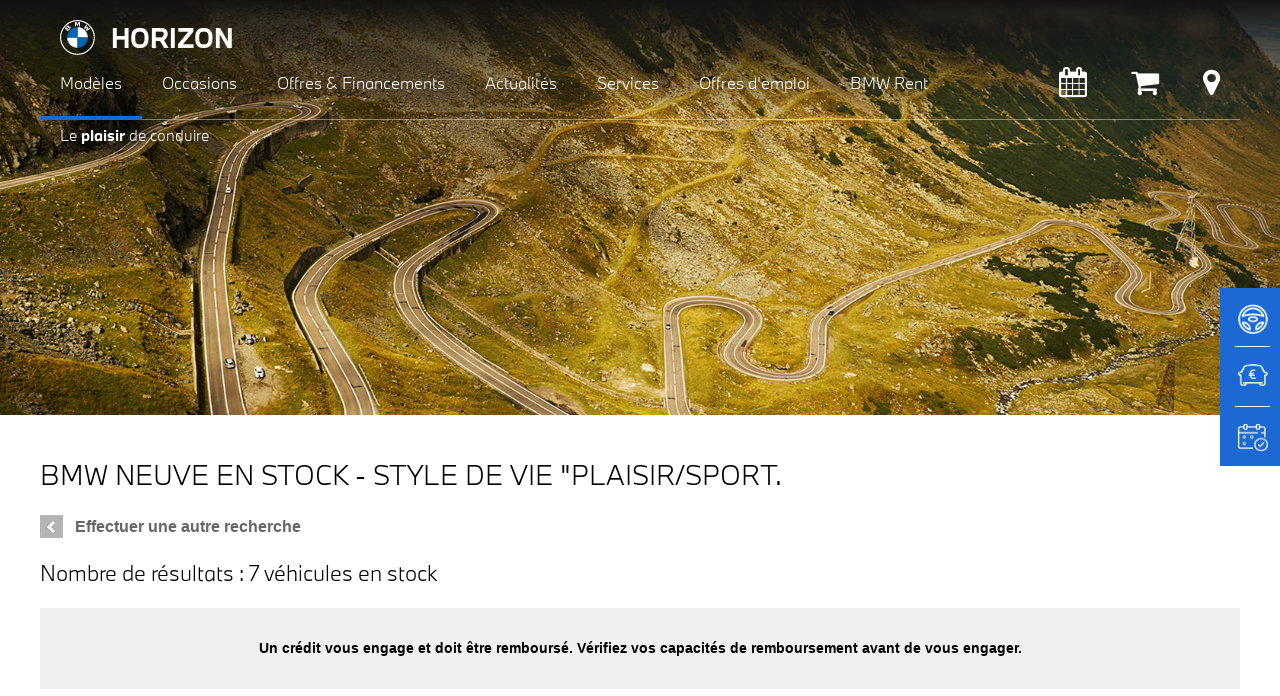

--- FILE ---
content_type: text/html; charset=utf-8
request_url: https://www.horizon.fr/bmw-neuve/plaisir-sport.html
body_size: 5643
content:
	<!DOCTYPE html PUBLIC "-//W3C//DTD XHTML 1.0 Transitional//EN" "http://www.w3.org/TR/xhtml1/DTD/xhtml1-transitional.dtd">
<html xmlns="http://www.w3.org/1999/xhtml" xml:lang="fr" lang="fr">
	<head>
	<!-- Google Tag Manager -->
								<script type="17eacdb9218d3a53c6ab4808-text/javascript">(function(w,d,s,l,i){w[l]=w[l]||[];w[l].push({'gtm.start':new Date().getTime(),event:'gtm.js'});var f=d.getElementsByTagName(s)[0],j=d.createElement(s),dl=l!='dataLayer'?'&l='+l:'';j.async=true;j.src='https://www.googletagmanager.com/gtm.js?id='+i+dl;f.parentNode.insertBefore(j,f);})(window,document,'script','dataLayer','GTM-WCBPN9B');</script>
								<!-- End Google Tag Manager -->		<meta http-equiv="Content-Type" content="text/html; charset=utf-8" /> 
		<meta name="viewport" content="width=device-width, initial-scale=1.0, user-scalable=no" />
		<title>Achat BMW  neuve - Horizon</title>
		<meta http-equiv="X-UA-Compatible" content="IE=edge,chrome=1">
		<meta name="description" content="Large choix de BMW   neuves en stock chez Horizon, concessionnaire île de France"/>
<link href="/cacheCSS/a0ea41286ac6e8e17214d3266f09c178.css" rel="stylesheet" type="text/css" />
		<link rel="shortcut icon" href="/favicon.ico">
		<link rel="apple-touch-icon" href="/apple-touch-icon.png"/>
		<meta http-equiv="expires" content="0"/>
		<meta http-equiv="content-language" content="fr" />
		<meta name="robots" content="index, follow" />
		<meta name="author" content="Horizon concessionnaire BMW MINI" />
		<meta http-equiv="Pragma" content="no-cache" />
		<meta http-equiv="Cache-Control" content="no-cache" />
<link rel="stylesheet" type="text/css" href="https://boxauto.bnpparibas-pf.com/o/BoxAutoNG-Theme/css/export/box-auto.css">
	<!-- Google tag (gtag.js) --> <script async src="https://www.googletagmanager.com/gtag/js?id=AW-1014651649" type="17eacdb9218d3a53c6ab4808-text/javascript"></script> <script type="17eacdb9218d3a53c6ab4808-text/javascript"> window.dataLayer = window.dataLayer || []; function gtag(){dataLayer.push(arguments);} gtag("js", new Date()); gtag("config", "AW-1014651649"); </script>
								</head>
<body >
							<!-- Google Tag Manager (noscript) -->
							<!-- <noscript><iframe src="https://www.googletagmanager.com/ns.html?id=GTM-WCBPN9B" height="0" width="0" style="display:none;visibility:hidden"></iframe></noscript> -->
							<!-- End Google Tag Manager (noscript) -->
							<div id="fb-root"></div>
							<div class="container">
                                <div id="containerHeader" class="topHeader">
                                    <header>

                                        <div id="containernav">
                                            <a href="/" id="retourhp">
												<div id="logo">					
												</div>
												HORIZON
											</a>
                                           
                                            <nav id="nav" role="navigation">
                                                <a href="#nav" title="montrer navigation">montrer navigation</a>
                                                <a href="#" title="cacher navigation">cacher navigation</a>
                                                <ul id="menu">
                                                    <li id="menu-gamme" class="active"><a aria-haspopup="true" href="#nav"><span>Modèles</span></a>
                                                        <ul>
                                                            <li><a href="/tous-les-modeles.php">Gamme BMW</a></li>
                                                            <li><a href="/bmw-neuve/">BMW neuves</a></li>
                                                            <li><a href="/affaires-horizon/">Affaires Horizon</a></li>
                                                        </ul>
                                                    </li>
													<li id="menu-vo" ><a href="/occasion-bmw/"><span>Occasions</span></a>
                                                    </li>
                                                    <li id="menu-business" ><a aria-haspopup="true" href="#nav"><span>Offres & Financements</span></a>
                                                        <ul >
                                                            <li><a href="https://www.bmw.fr/fr/topics/offres-et-services/bmw-financial-services/loyers-bmw.html" target="_blank">Particuliers</a></li>
                                                            <li><a href="/bmw-businessdrive/">Solution entreprise</a></li>
                                                        </ul>

                                                    </li>
                                                    <li id="menu-actu" ><a aria-haspopup="true" href="#nav"><span>Actualit&eacute;s</span></a>
                                                        <ul >
                                                            <li><a href="/actualite/produits-et-presentations/">Produits</a></li>
                                                            <li><a href="/actualite/haute-technologie/">Technologies</a></li>
                                                            <li><a href="/actualite/evenements/">Événements</a></li>
															<li><a href="/actualite/bonnes-adresses/">Bonnes adresses</a></li>
                                                            <li><a href="/video/">Horizon TV</a></li>
															<li><a href="/revue-de-presse.php">Revue de presse</a></li>
                                                        </ul>
                                                    </li>
                                                    <li id="menu-service" ><a aria-haspopup="true" href="#nav"><span>Services</span></a>
                                                        <ul >
                                                            <li><a href="/service/services/">Services</a></li>
                                                            <li><a href="/service/accessoires/">Accessoires</a></li>
                                                        </ul>
                                                    </li>
                                                    <li id="menu-rh" ><a href="/offre-emploi/"><span>Offres d'emploi</span></a>
                                                    </li>
													<li id="menu-rent"><a href="https://www.horizon.fr/actualite/evenements/horizon-rent-1078.html"><span>BMW Rent</span></a>
                                                    </li>
                                                </ul>
                                            </nav>
                                            
                               
                                             <nav id="navMobile" role="navigation">
                                                
                                                <ul class="mobile_menu" id="menu">
                                                    <li id="menu-actu" >
                                                        <a aria-haspopup="true"><span>Modèles</span></a>
                                                        <ul class="submenu">
                                                            <li><a href="/tous-les-modeles.php">Gamme BMW</a></li>
                                                            <li><a href="/bmw-neuve/">BMW neuves</a></li>
															<li><a href="/affaires-horizon/">Affaires Horizon</a></li>
                                                        </ul>
                                                    </li>
                                                    <li><a href="/occasion-bmw/">Occasions</a></li>
                                                    <li id="menu-business" ><a aria-haspopup="true" href="#nav"><span>Offres & Financements</span></a>
                                                        <ul class="submenu">
                                                            <li><a href="/financement/">Particuliers</a></li>
                                                            <li><a href="/bmw-businessdrive/">Solution entreprise</a></li>
                                                        </ul>
                                                    </li>
                                                    <li id="menu-actu" ><a aria-haspopup="true" href="#nav"><span>Actualit&eacute;s</span></a>
                                                        <ul class="submenu">
                                                            <li><a href="/actualite/produits-et-presentations/">Produits</a></li>
                                                            <li><a href="/actualite/haute-technologie/">Technologies</a></li>
                                                            <li><a href="/actualite/evenements/">Événements </a></li>
															<li><a href="/actualite/bonnes-adresses/">Bonnes adresses</a></li>
                                                            <li><a href="/video/">Horizon TV</a></li>
															<li><a href="/revue-de-presse.php">Revue de presse</a></li>
                                                        </ul>
                                                    </li>
                                                    <li id="menu-service" ><a aria-haspopup="true" href="#nav"><span>Services</span></a>
                                                        <ul class="submenu">
                                                            <li><a href="/service/services/">Services</a></li>
                                                            <li><a href="/service/accessoires/">Accessoires</a></li>
                                                        </ul>
                                                    </li>
                                                    <li id="menu-rh" ><a href="/offre-emploi/"><span>Offres d'emploi</span></a>
                                                    </li>
													<li id="menu-rent"><a href="/actualite/evenements/horizon-rent-1078.html"><span>BMW Rent</span></a>
                                                    </li>
                                                </ul>
                                            </nav>
                                            
                                            <ul id="navIcon">
                                               <li><a class="icon-fa icon-calendar" href="/rendez-vous-atelier.php" aria-label="Rendez-vous atelier"></a></li>
                                               <li><a class="icon-fa icon-shop" href="https://shop-bmw.fr/" target="_blank" aria-label="Shop Horizon BMW" id="shop"></a></li>
                                                <li><a class="icon-fa icon-reseau" href="/concession/" aria-label="Points de vente"></a></li>
                                            </ul>
                                        
                                            <p class="slogan">Le <span>plaisir</span> de conduire</p>
                                        </div>
                                    </header>
                                </div>
								<section id="main" role="main"><div id="mainImage">
            <img src="https://www.horizon.fr/images/bandeau-vn2.jpg" alt="BMW neuve chez Horizon" />
         </div>
<div id="mainContentListing">
				    <h1>BMW  neuve en stock - Style de vie "Plaisir/Sport.</h1>
				    
                
<div class="grid-2 mtm mrm mlm">
				<div><a href="/bmw-neuve/index.php" class="back">Effectuer une autre recherche</a></div>
				<div class="fb-share-button txtright" data-width="80" data-type="button"></div>	
			</div>	<h2>Nombre de résultats : 7 véhicules en stock</h2>
<div class="mentionCredit">Un crédit vous engage et doit être remboursé. Vérifiez vos capacités de remboursement avant de vous engager.</div><select onchange="if (!window.__cfRLUnblockHandlers) return false; location.href=this.value" id="tri" data-cf-modified-17eacdb9218d3a53c6ab4808-="">
					<option selected>Trier par :</option>
					<option value="https://www.horizon.fr/bmw-neuve/listing.php?tri=modele" >Modèle</option>
					<option value="https://www.horizon.fr/bmw-neuve/listing.php?tri=energie" >Energie</option>
					<option value="https://www.horizon.fr/bmw-neuve/listing.php?tri=prix" >Prix</option>
				</select>

				<ol class="listing nolink">
					<li class="grid-6 w100">
						<div></div>
						<div class="txtcenter">Mod&egrave;le</div>
						<div class="txtcenter">Energie</div>
						<div>Type de boîte</div>
						<div>Couleur / Intérieur</div>
						<div class="txtcenter">Prix TTC</div>
					</li>	<li class="grid-6">
								<div><a href="https://www.horizon.fr/bmw-neuve/bmw-220-170-ch-gran-coupe-5610.html"><img src="https://www.horizon.fr//bmw-neuve/images/moyenne/5610_1.jpg" alt="" /></a>		</div>		
								<div>
									<a href="https://www.horizon.fr/bmw-neuve/bmw-220-170-ch-gran-coupe-5610.html">
									<strong>BMW 220 170 ch Gran Coupé</strong></a>
								</div>		<div class="txtcenter"><a href="https://www.horizon.fr/bmw-neuve/bmw-220-170-ch-gran-coupe-5610.html"></a></div>		<div class="option"><a href="https://www.horizon.fr/bmw-neuve/bmw-220-170-ch-gran-coupe-5610.html">				Automatique		</a></div>		<div class="option"><a href="https://www.horizon.fr/bmw-neuve/bmw-220-170-ch-gran-coupe-5610.html">				Saphirschwarz Métal		<br/>			Sellerie Alcantara/Veganza Schwarz		</a></div>		<div class="txtcenter">
									<a href="https://www.horizon.fr/bmw-neuve/bmw-220-170-ch-gran-coupe-5610.html">
										<span class="prix"><span class="prixBarre">55 850 &euro;</span><br/><span class="prixAffaire">48 600 &euro;</span><br/></span>
									</a>
									
									<div class="apartirde">
											<input type="hidden" name="box-auto-infos" wmname="charles_pozzi_paris_75017" vehiclecategory="A" vehicleRef="5610" vehicleBrand="BMW" vehicleModel="SERIE 2 BMW 220 170 ch Gran Coupé" vehicleIsNewBo="N" dateMiseCirc="" vehiclemileage="0" proposalPrice="48600" vehicleEngineRating="0" vehicleEnergy="" />
									</div>		</div>
							</li>	<li class="grid-6">
								<div><a href="https://www.horizon.fr/bmw-neuve/bmw-220-170-ch-gran-coupe-5791.html"><img src="https://www.horizon.fr//bmw-neuve/images/moyenne/5791_1.jpg" alt="" /></a>		</div>		
								<div>
									<a href="https://www.horizon.fr/bmw-neuve/bmw-220-170-ch-gran-coupe-5791.html">
									<strong>BMW 220 170 ch Gran Coupé</strong></a>
								</div>		<div class="txtcenter"><a href="https://www.horizon.fr/bmw-neuve/bmw-220-170-ch-gran-coupe-5791.html"></a></div>		<div class="option"><a href="https://www.horizon.fr/bmw-neuve/bmw-220-170-ch-gran-coupe-5791.html">				Automatique		</a></div>		<div class="option"><a href="https://www.horizon.fr/bmw-neuve/bmw-220-170-ch-gran-coupe-5791.html">				Alpinweiss uni		<br/>			Sellerie Veganza perforé Schwarz		</a></div>		<div class="txtcenter">
									<a href="https://www.horizon.fr/bmw-neuve/bmw-220-170-ch-gran-coupe-5791.html">
										<span class="prix"><span class="prixBarre">55 320 &euro;</span><br/><span class="prixAffaire">46 500 &euro;</span><br/></span>
									</a>
									
									<div class="apartirde">
											<input type="hidden" name="box-auto-infos" wmname="horizon_saint_gratien_95210" vehiclecategory="A" vehicleRef="5791" vehicleBrand="BMW" vehicleModel="SERIE 2 BMW 220 170 ch Gran Coupé" vehicleIsNewBo="N" dateMiseCirc="" vehiclemileage="0" proposalPrice="46500" vehicleEngineRating="0" vehicleEnergy="" />
									</div>		</div>
							</li>	<li class="grid-6">
								<div><a href="https://www.horizon.fr/bmw-neuve/bmw-220d-163-ch-gran-coupe-5687.html"><img src="https://www.horizon.fr//bmw-neuve/images/moyenne/5687_1.jpg" alt="" /></a>		</div>		
								<div>
									<a href="https://www.horizon.fr/bmw-neuve/bmw-220d-163-ch-gran-coupe-5687.html">
									<strong>BMW 220d 163 ch Gran Coupé</strong></a>
								</div>		<div class="txtcenter"><a href="https://www.horizon.fr/bmw-neuve/bmw-220d-163-ch-gran-coupe-5687.html">Diesel</a></div>		<div class="option"><a href="https://www.horizon.fr/bmw-neuve/bmw-220d-163-ch-gran-coupe-5687.html">				Automatique		</a></div>		<div class="option"><a href="https://www.horizon.fr/bmw-neuve/bmw-220d-163-ch-gran-coupe-5687.html">				Skyscraper Grau métallisé		<br/>			Sellerie Alcantara/Veganza Schwarz		</a></div>		<div class="txtcenter">
									<a href="https://www.horizon.fr/bmw-neuve/bmw-220d-163-ch-gran-coupe-5687.html">
										<span class="prix"><span class="prixBarre">55 700 &euro;</span><br/><span class="prixAffaire">52 900 &euro;</span><br/></span>
									</a>
									
									<div class="apartirde">
											<input type="hidden" name="box-auto-infos" wmname="horizon_saint_ouen_aumone_95310" vehiclecategory="A" vehicleRef="5687" vehicleBrand="BMW" vehicleModel="SERIE 2 BMW 220d 163 ch Gran Coupé" vehicleIsNewBo="N" dateMiseCirc="" vehiclemileage="0" proposalPrice="52900" vehicleEngineRating="8" vehicleEnergy="D" />
									</div>		</div>
							</li>	<li class="grid-6">
								<div><a href="https://www.horizon.fr/bmw-neuve/bmw-223-xdrive-gran-coupe-5676.html"><img src="https://www.horizon.fr//bmw-neuve/images/moyenne/5676_1.jpg" alt="" /></a>		</div>		
								<div>
									<a href="https://www.horizon.fr/bmw-neuve/bmw-223-xdrive-gran-coupe-5676.html">
									<strong>BMW 223 Xdrive Gran Coupé</strong></a>
								</div>		<div class="txtcenter"><a href="https://www.horizon.fr/bmw-neuve/bmw-223-xdrive-gran-coupe-5676.html"></a></div>		<div class="option"><a href="https://www.horizon.fr/bmw-neuve/bmw-223-xdrive-gran-coupe-5676.html">				Automatique		</a></div>		<div class="option"><a href="https://www.horizon.fr/bmw-neuve/bmw-223-xdrive-gran-coupe-5676.html">				Skyscraper Grau métallisé		<br/>			Sellerie Alcantara/Veganza Schwarz		</a></div>		<div class="txtcenter">
									<a href="https://www.horizon.fr/bmw-neuve/bmw-223-xdrive-gran-coupe-5676.html">
										<span class="prix"><span class="prixBarre">62 810 &euro;</span><br/><span class="prixAffaire">52 700 &euro;</span><br/></span>
									</a>
									
									<div class="apartirde">
											<input type="hidden" name="box-auto-infos" wmname="horizon_saint_gratien_95210" vehiclecategory="A" vehicleRef="5676" vehicleBrand="BMW" vehicleModel="SERIE 2 BMW 223 Xdrive Gran Coupé" vehicleIsNewBo="N" dateMiseCirc="" vehiclemileage="0" proposalPrice="52700" vehicleEngineRating="0" vehicleEnergy="D" />
									</div>		</div>
							</li>	<li class="grid-6">
								<div><a href="https://www.horizon.fr/bmw-neuve/bmw-223-xdrive-gran-coupe-5686.html"><img src="https://www.horizon.fr//bmw-neuve/images/moyenne/5686_1.jpg" alt="" /></a>		</div>		
								<div>
									<a href="https://www.horizon.fr/bmw-neuve/bmw-223-xdrive-gran-coupe-5686.html">
									<strong>BMW 223 Xdrive Gran Coupé</strong></a>
								</div>		<div class="txtcenter"><a href="https://www.horizon.fr/bmw-neuve/bmw-223-xdrive-gran-coupe-5686.html"></a></div>		<div class="option"><a href="https://www.horizon.fr/bmw-neuve/bmw-223-xdrive-gran-coupe-5686.html">				Automatique		</a></div>		<div class="option"><a href="https://www.horizon.fr/bmw-neuve/bmw-223-xdrive-gran-coupe-5686.html">				Skyscraper Grau métallisé		<br/>			Sellerie Alcantara/Veganza Schwarz		</a></div>		<div class="txtcenter">
									<a href="https://www.horizon.fr/bmw-neuve/bmw-223-xdrive-gran-coupe-5686.html">
										<span class="prix"><span class="prixBarre">62 810 &euro;</span><br/><span class="prixAffaire">54 650 &euro;</span><br/></span>
									</a>
									
									<div class="apartirde">
											<input type="hidden" name="box-auto-infos" wmname="charles_pozzi_paris_75017" vehiclecategory="A" vehicleRef="5686" vehicleBrand="BMW" vehicleModel="SERIE 2 BMW 223 Xdrive Gran Coupé" vehicleIsNewBo="N" dateMiseCirc="" vehiclemileage="0" proposalPrice="54650" vehicleEngineRating="0" vehicleEnergy="D" />
									</div>		</div>
							</li>	<li class="grid-6">
								<div><a href="https://www.horizon.fr/bmw-neuve/bmw-223-xdrive-gran-coupe-5779.html"><img src="https://www.horizon.fr//bmw-neuve/images/moyenne/5779_1.jpg" alt="" /></a>		</div>		
								<div>
									<a href="https://www.horizon.fr/bmw-neuve/bmw-223-xdrive-gran-coupe-5779.html">
									<strong>BMW 223 Xdrive Gran Coupé</strong></a>
								</div>		<div class="txtcenter"><a href="https://www.horizon.fr/bmw-neuve/bmw-223-xdrive-gran-coupe-5779.html"></a></div>		<div class="option"><a href="https://www.horizon.fr/bmw-neuve/bmw-223-xdrive-gran-coupe-5779.html">				Automatique		</a></div>		<div class="option"><a href="https://www.horizon.fr/bmw-neuve/bmw-223-xdrive-gran-coupe-5779.html">				Skyscraper Grau métallisé		<br/>			Sellerie Alcantara/Veganza Schwarz		</a></div>		<div class="txtcenter">
									<a href="https://www.horizon.fr/bmw-neuve/bmw-223-xdrive-gran-coupe-5779.html">
										<span class="prix"><span class="prixBarre">62 810 &euro;</span><br/><span class="prixAffaire">54 650 &euro;</span><br/></span>
									</a>
									
									<div class="apartirde">
											<input type="hidden" name="box-auto-infos" wmname="charles_pozzi_paris_75017" vehiclecategory="A" vehicleRef="5779" vehicleBrand="BMW" vehicleModel="SERIE 2 BMW 223 Xdrive Gran Coupé" vehicleIsNewBo="N" dateMiseCirc="" vehiclemileage="0" proposalPrice="54650" vehicleEngineRating="0" vehicleEnergy="D" />
									</div>		</div>
							</li>	<li class="grid-6">
								<div><a href="https://www.horizon.fr/bmw-neuve/bmw-z4-sdrive-30i-258-ch-5856.html"><img src="https://www.horizon.fr//bmw-neuve/images/moyenne/5856_1.jpg" alt="" /></a>		</div>		
								<div>
									<a href="https://www.horizon.fr/bmw-neuve/bmw-z4-sdrive-30i-258-ch-5856.html">
									<strong>BMW Z4 sDrive 30i 258 ch</strong></a>
								</div>		<div class="txtcenter"><a href="https://www.horizon.fr/bmw-neuve/bmw-z4-sdrive-30i-258-ch-5856.html">Essence</a></div>		<div class="option"><a href="https://www.horizon.fr/bmw-neuve/bmw-z4-sdrive-30i-258-ch-5856.html">				Automatique		</a></div>		<div class="option"><a href="https://www.horizon.fr/bmw-neuve/bmw-z4-sdrive-30i-258-ch-5856.html">				Thundernight métallisé		<br/>			Sellerie Cuir "Vernasca" Elfenbenwe		</a></div>		<div class="txtcenter">
									<a href="https://www.horizon.fr/bmw-neuve/bmw-z4-sdrive-30i-258-ch-5856.html">
										<span class="prix"><span class="prixBarre">77 120 &euro;</span><br/><span class="prixAffaire">73 200 &euro;</span><br/></span>
									</a>
									
									<div class="apartirde">
											<input type="hidden" name="box-auto-infos" wmname="horizon_courbevoie_92400" vehiclecategory="A" vehicleRef="5856" vehicleBrand="BMW" vehicleModel="SERIE Z BMW Z4 sDrive 30i 258 ch" vehicleIsNewBo="N" dateMiseCirc="" vehiclemileage="0" proposalPrice="73200" vehicleEngineRating="15" vehicleEnergy="E" />
									</div>		</div>
							</li></ol></div>
	</section>
        
						      <div id="sideBarContainer"> 
                                <ul>
                                    <li>
                                        <a href="/info/index.php?id_type_evenement=1" aria-label="Réserver un essai">
                                            <img src="/images/drive.png" alt="icone Réserver un essai BMW" class="side_icon_img"/>
                                            <img src="/images/drive_hover.png" alt="icone Réserver un essai BMW survolée" class="side_icon_img_hover"/>
                                            <span>RÉSERVER<br/>UN ESSAI</span>
                                        </a>
                                        <div class="divide_line"></div>
                                    </li>
                                    <li>
                                        <a href="/reprise/" aria-label="Estimer une reprise">
                                            <img src="/images/offer.png" alt="icone Estimer une reprise" class="side_icon_img"/>
                                            <img src="/images/offer_hover.png" alt="icone Estimer une reprise survolée" class="side_icon_img_hover"/>
                                            <span>ESTIMATION DE<br/>REPRISE</span>
                                        </a>
                                        <div class="divide_line"></div>
                                    </li>
                                    <li>
                                        <a href="/rendez-vous-atelier.php" aria-label="Rendez-vous atelier">
                                            <img src="/images/atelier.png" alt="icone Rendez-vous atelier" class="side_icon_img"/>
                                            <img src="/images/atelier_hover.png" alt="icone Rendez-vous atelier survolée" class="side_icon_img_hover"/>
                                            <span>RDV<br/>ATELIER</span>
                                        </a>
                                    </li>
                                    
                                </ul>                              
                              </div>
                              
                              
							<footer class="clearfix" id="footer">
                                <div id="social">
								    <span>Rejoignez-nous</span><br />
									   	<ul>
                                            <li><a id="gg" href="https://www.horizon.fr/actualite/evenements/votre-avis-nous-interesse-872.html" title="Google My Business"></a></li>
											<li><a id="fb" href="http://www.facebook.com/bmw.horizon" target="_blank" title="Facebook"></a></li>
                                             <li><a id="yt" href="https://www.youtube.com/user/BMWMINIHorizon" target="_blank" title="Youtube"></a></li>
                                             <li><a id="linkedin" href="https://www.linkedin.com/company/bmwminihorizon" target="_blank" title="Linkedin"></a></li>
                                             <li><a id="insta" href="https://www.instagram.com/bmw_horizon/" target="_blank" title="Instagram"></a></li>
                                         </ul>

								</div>
								
								
								<div>
									<div class="footerLink clearfix grid-3-small-1">
                                        <ul>
											<li><a href="/info/contact.php">Contact</a></li>
											<li><a href="/inscription_newsletter/">Newsletter</a></li>
                                            <li><a href="/recrutement/">Espace Candidats</a></li>
                                            <li><a href="/offre-emploi/">Offres d'emploi</a></li>
                                        </ul>
										<ul>
                                            
                                            <li><a href="/plan-site-concessionnaire-bmw-mini.php">Plan du site</a></li>
                                            <li><a href="/charte-sur-les-cookies.php">Cookies</a></li>
											<li><a href="/rgpd.php">Protection des données</a></li>
                                            <li><a href="/mentions-legales.php">Mentions l&eacute;gales</a></li>
									   </ul>
                                      <ul>
                                            
                                            <li><a href="https://www.minihorizon.com" target="_blank">Horizon MINI</a></li>
                                            <li><a href="https://www.horizonride.fr" target="_blank">Horizon Ride BMW Motorrad</a></li>
											<li><a href="https://shop-bmw.fr/" target="_blank">Shop Horizon BMW</a></li>
											<li><a href="https://shop-mini.fr/" target="_blank">Shop Horizon MINI</a></li>
									   </ul>
    								</div>
					           </div>
				            </footer>	<script type="17eacdb9218d3a53c6ab4808-text/javascript">(function(d, s, id) {
							  		var js, fjs = d.getElementsByTagName(s)[0];
							 		 if (d.getElementById(id)) return;
							  		js = d.createElement(s); js.id = id;
							  		js.src = "//connect.facebook.net/fr_FR/all.js#xfbml=1&appId=225776510957236";
							  		fjs.parentNode.insertBefore(js, fjs);
									}(document, 'script', 'facebook-jssdk'));
							</script>	<script type="17eacdb9218d3a53c6ab4808-text/javascript" src="/cacheJS/b81a456bdbf01458dda9802ec479a891.js"></script>
<script data-cfasync="false" type="text/javascript" src="https://boxauto.bnpparibas-pf.com/o/BoxAutoNG-Theme/js/export/rx.min.js"></script>
<script data-cfasync="false" type="text/javascript" src="https://boxauto.bnpparibas-pf.com/o/BoxAutoNG-Theme/js/export/ajax.js"></script>

<script type="17eacdb9218d3a53c6ab4808-text/javascript">
	$(document).ready(function() {	

		SIMULATE_BUTTON_ON_CATALOG = false;
		initBOXA("CATALOG");
        reloadVehicleData();
	});

</script>		<script type="17eacdb9218d3a53c6ab4808-text/javascript">
									  (function(i,s,o,g,r,a,m){i["GoogleAnalyticsObject"]=r;i[r]=i[r]||function(){
									  (i[r].q=i[r].q||[]).push(arguments)},i[r].l=1*new Date();a=s.createElement(o),
									  m=s.getElementsByTagName(o)[0];a.async=1;a.src=g;m.parentNode.insertBefore(a,m)
									  })(window,document,"script","//www.google-analytics.com/analytics.js","ga");
									  ga("create", "UA-16066034-1", "auto");
									  ga("send", "pageview");
									</script>
	<!-- Code Google de la balise de remarketing -->
							<script type="17eacdb9218d3a53c6ab4808-text/javascript">
							/* <![CDATA[ */
							var google_conversion_id = 1014651649;
							var google_custom_params = window.google_tag_params;
							var google_remarketing_only = true;
							/* ]]> */
							</script>
							<script type="17eacdb9218d3a53c6ab4808-text/javascript" src="//www.googleadservices.com/pagead/conversion.js">
							</script>
							<noscript>
							<div style="display:inline;">
							<img height="1" width="1" style="border-style:none;" alt="" src="//googleads.g.doubleclick.net/pagead/viewthroughconversion/1014651649/?value=0&amp;guid=ON&amp;script=0"/>
							</div>
							</noscript>

							<script src="/cdn-cgi/scripts/7d0fa10a/cloudflare-static/rocket-loader.min.js" data-cf-settings="17eacdb9218d3a53c6ab4808-|49" defer></script><script defer src="https://static.cloudflareinsights.com/beacon.min.js/vcd15cbe7772f49c399c6a5babf22c1241717689176015" integrity="sha512-ZpsOmlRQV6y907TI0dKBHq9Md29nnaEIPlkf84rnaERnq6zvWvPUqr2ft8M1aS28oN72PdrCzSjY4U6VaAw1EQ==" data-cf-beacon='{"version":"2024.11.0","token":"53b0b8b3921c45328bc05a11153091d0","server_timing":{"name":{"cfCacheStatus":true,"cfEdge":true,"cfExtPri":true,"cfL4":true,"cfOrigin":true,"cfSpeedBrain":true},"location_startswith":null}}' crossorigin="anonymous"></script>
</body>
							</html>


--- FILE ---
content_type: text/css
request_url: https://www.horizon.fr/cacheCSS/a0ea41286ac6e8e17214d3266f09c178.css
body_size: 22245
content:
/*!
* www.KNACSS.com V5.0.1 (24 mai 2016) @author: Alsacreations, Raphael Goetter
* Licence WTFPL http://www.wtfpl.net/
*/
 html{font-family:sans-serif;-ms-text-size-adjust:100%;-webkit-text-size-adjust:100%}body{margin:0}article,aside,details,figcaption,figure,footer,header,main,menu,nav,section,summary{display:block}audio,canvas,progress,video{display:inline-block}audio:not([controls]){display:none;height:0}progress{vertical-align:baseline}template,[hidden]{display:none}a{background-color:transparent;-webkit-text-decoration-skip:objects}a:active,a:hover{outline-width:0}abbr[title]{border-bottom:none;text-decoration:underline;text-decoration:underline dotted}b,strong{font-weight:inherit}b,strong{font-weight:bolder}dfn{font-style:italic}h1{font-size:2em;margin:.67em 0}mark{background-color:#ff0;color:#000}small{font-size:80%}sub,sup{font-size:75%;line-height:0;position:relative;vertical-align:baseline}sub{bottom:-.25em}sup{top:-.5em}img{border-style:none}svg:not(:root){overflow:hidden}code,kbd,pre,samp{font-family:monospace,monospace;font-size:1em}figure{margin:1em 40px}hr{box-sizing:content-box;height:0;overflow:visible}button,input,select,textarea{font:inherit;margin:0}optgroup{font-weight:700}button,input{overflow:visible}button,select{text-transform:none}button,html [type="button"],[type="reset"],[type="submit"]{-webkit-appearance:button}button::-moz-focus-inner,[type="button"]::-moz-focus-inner,[type="reset"]::-moz-focus-inner,[type="submit"]::-moz-focus-inner{border-style:none;padding:0}button:-moz-focusring,[type="button"]:-moz-focusring,[type="reset"]:-moz-focusring,[type="submit"]:-moz-focusring{outline:1px dotted ButtonText}fieldset{border:1px solid silver;margin:0 2px;padding:.35em .625em .75em}legend{box-sizing:border-box;color:inherit;display:table;max-width:100%;padding:0;white-space:normal}textarea{overflow:auto}[type="checkbox"],[type="radio"]{box-sizing:border-box;padding:0}[type="number"]::-webkit-inner-spin-button,[type="number"]::-webkit-outer-spin-button{height:auto}[type="search"]{-webkit-appearance:textfield;outline-offset:-2px}[type="search"]::-webkit-search-cancel-button,[type="search"]::-webkit-search-decoration{-webkit-appearance:none}::-webkit-input-placeholder{color:inherit;opacity:.54}::-webkit-file-upload-button{-webkit-appearance:button;font:inherit}html{box-sizing:border-box}*{box-sizing:inherit}ul,ol{padding-left:2em}img{vertical-align:middle}blockquote,figure{margin-left:0;margin-right:0}html{font-size:62.5%;font-size:calc(1em * 0.625)}body{font-size:1.6rem;background-color:#fff;color:#000;font-family:sans-serif;line-height:1.5}a{color:#000}a:hover,a:focus,a:active{color:#1c69d6}p,.p-like,ul,ol,dl,blockquote,pre,td,th,label,textarea,caption,details,figure{margin-top:1.2em;margin-bottom:0;line-height:1.5}h1,.h1-like{font-size:3.2rem;font-family:sans-serif}h2,.h2-like{font-size:2.8rem;font-family:sans-serif}h3,.h3-like{font-size:2.4rem}h4,.h4-like{font-size:2rem}h5,.h5-like{font-size:1.8rem}h6,.h6-like{font-size:1.6rem}.smaller{font-size:.6em}.small{font-size:.8em}.big{font-size:1.2em}.bigger{font-size:1.5em}.biggest{font-size:2em}code,pre,samp,kbd{white-space:pre-line;white-space:pre-wrap;font-family:consolas,courier,monospace;line-height:normal}em,.italic,address,cite,i,var{font-style:italic}.p-like:first-child,dl:first-child,blockquote:first-child,pre:first-child,h1:first-child,.h1-like:first-child,h2:first-child,.h2-like:first-child,h3:first-child,.h3-like:first-child,h4:first-child,.h4-like:first-child,h5:first-child,.h5-like:first-child,h6:first-child,.h6-like:first-child{margin-top:0}li p,li .p-like,li ul,li ol{margin-top:0;margin-bottom:0}img,table,td,blockquote,code,pre,textarea,input,video,svg{max-width:100%}table{margin-bottom:2rem}@media print{*{background:transparent!important;box-shadow:none!important;text-shadow:none!important}body{width:auto;margin:auto;font-family:serif;font-size:12pt}p,.p-like,h1,.h1-like,h2,.h2-like,h3,.h3-like,h4,.h4-like,h5,.h5-like,h6,.h6-like,blockquote,ul,ol{color:#000;margin:auto}.print{display:block}.no-print{display:none}p,.p-like,blockquote{orphans:3;widows:3}blockquote,ul,ol{page-break-inside:avoid}h1,.h1-like,h2,.h2-like,h3,.h3-like,caption{page-break-after:avoid}a{color:#000}a[href^="javascript:"]::after,a[href^="#"]::after{content:""}}code,kbd,mark{border-radius:2px}kbd{padding:0 2px;border:1px solid #999}code{padding:2px 4px;background:rgba(0,0,0,.04);color:#b11}pre code{padding:0;background:none;color:inherit;border-radius:0}mark{padding:2px 4px}sup,sub{vertical-align:0}sup{bottom:1ex}sub{top:.5ex}blockquote{position:relative;padding-left:3em}blockquote::before{content:"\201C";position:absolute;left:0;top:0;font-family:georgia,serif;font-size:5em;line-height:.9;color:rgba(0,0,0,.3)}blockquote>footer{margin-top:.75em;font-size:.9em;color:rgba(0,0,0,.7)}blockquote>footer::before{content:"\2014 \0020"}q{font-style:normal}q,.q{quotes:""\00a0" "\00a0""}q:lang(fr),.q:lang(fr){quotes:"«\00a0" "\00a0»"}hr{display:block;clear:both;height:1px;margin:1em 0;padding:0;border:0;color:#ccc;background-color:#ccc}table,.table{border:1px solid #ccc}caption{padding:1rem;color:#555;font-style:italic}td,th{padding:.3em .8em;border:1px #aaa dotted;text-align:left}.skip-links{position:absolute}.skip-links a{position:absolute;overflow:hidden;clip:rect(1px,1px,1px,1px);padding:.5em;background:#000;color:#fff;text-decoration:none}.skip-links a:focus{position:static;overflow:visible;clip:auto}@media (max-width:320px){.no-wrapping{word-wrap:normal;-webkit-hyphens:manual;-moz-hyphens:manual;-ms-hyphens:manual;hyphens:manual}}.mod,.bfc{overflow:hidden}.clear,.line,.row{clear:both}.clearfix::after,.line::after{content:"";display:table;clear:both;border-collapse:collapse}.left{margin-right:auto}.right{margin-left:auto}.center{margin-left:auto;margin-right:auto}.txtleft{text-align:left}.txtright{text-align:right}.txtcenter{text-align:center}.fl{float:left}img.fl{margin-right:1rem}.fr{float:right}img.fr{margin-left:1rem}img.fl,img.fr{margin-bottom:.5rem}.row{display:table;table-layout:fixed;width:100%}.row>*,.col{display:table-cell;vertical-align:top}body>script{display:none!important}.inbl{display:inline-block;vertical-align:top}[class*="flex-container"]{display:-webkit-box;display:-webkit-flex;display:-ms-flexbox;display:flex;-webkit-flex-wrap:wrap;-ms-flex-wrap:wrap;flex-wrap:wrap}.flex-container-h{-webkit-box-orient:horizontal;-webkit-box-direction:normal;-webkit-flex-direction:row;-ms-flex-direction:row;flex-direction:row}.flex-container-v{-webkit-box-orient:vertical;-webkit-box-direction:normal;-webkit-flex-direction:column;-ms-flex-direction:column;flex-direction:column}.flex-item-fluid{-webkit-box-flex:1;-webkit-flex:1;-ms-flex:1;flex:1;min-width:0}.flex-item-first,.grid-item-first{-webkit-box-ordinal-group:0;-webkit-order:-1;-ms-flex-order:-1;order:-1}.flex-item-medium,.grid-item-medium{-webkit-box-ordinal-group:1;-webkit-order:0;-ms-flex-order:0;order:0}.flex-item-last,.grid-item-last{-webkit-box-ordinal-group:2;-webkit-order:1;-ms-flex-order:1;order:1}.flex-item-center,.grid-item-center{margin:auto}[class*="grid-"]{display:-webkit-box;display:-webkit-flex;display:-ms-flexbox;display:flex;-webkit-box-orient:horizontal;-webkit-box-direction:normal;-webkit-flex-direction:row;-ms-flex-direction:row;flex-direction:row;-webkit-flex-wrap:wrap;-ms-flex-wrap:wrap;flex-wrap:wrap;margin-left:-2rem}[class*="grid-"]>*{box-sizing:border-box;-webkit-box-flex:0;-webkit-flex:0 0 auto;-ms-flex:0 0 auto;flex:0 0 auto;width:calc(100% - 2rem - .01px);min-width:0;min-height:0;margin-left:2rem}@media (min-width:321px) and (max-width:640px){[class*="grid-"]>*{width:calc(100% * 1 / 2 - 2rem - .01px)}[class*="grid-"]>*.grid-item-double{width:calc(100% - 2rem - .01px)}}@media (min-width:641px){[class*="grid-2"]>*{width:calc(100% * 1 / 2 - 2rem - .01px)}[class*="grid-2"]>.grid-item-double{width:calc(100% * 2 / 2 - 2rem)}[class*="grid-3"]>*{width:calc(100% * 1 / 3 - 2rem - .01px)}[class*="grid-3"]>.grid-item-double{width:calc(100% * 2 / 3 - 2rem)}[class*="grid-4"]>*{width:calc(100% * 1 / 4 - 2rem - .01px)}[class*="grid-4"]>.grid-item-double{width:calc(100% * 2 / 4 - 2rem)}[class*="grid-5"]>*{width:calc(100% * 1 / 5 - 2rem - .01px)}[class*="grid-5"]>.grid-item-double{width:calc(100% * 2 / 5 - 2rem)}[class*="grid-6"]>*{width:calc(100% * 1 / 6 - 2rem - .04px)}[class*="grid-6"]>.grid-item-double{width:calc(100% * 2 / 6 - 2rem)}[class*="grid-7"]>*{width:calc(100% * 1 / 7 - 2rem - .01px)}[class*="grid-7"]>.grid-item-double{width:calc(100% * 2 / 7 - 2rem)}[class*="grid-8"]>*{width:calc(100% * 1 / 8 - 2rem - .01px)}[class*="grid-8"]>.grid-item-double{width:calc(100% * 2 / 8 - 2rem)}[class*="grid-9"]>*{width:calc(100% * 1 / 9 - 2rem - .01px)}[class*="grid-9"]>.grid-item-double{width:calc(100% * 2 / 9 - 2rem)}[class*="grid-10"]>*{width:calc(100% * 1 / 10 - 2rem - .01px)}[class*="grid-10"]>.grid-item-double{width:calc(100% * 2 / 10 - 2rem)}[class*="grid-11"]>*{width:calc(100% * 1 / 11 - 2rem - .01px)}[class*="grid-11"]>.grid-item-double{width:calc(100% * 2 / 11 - 2rem)}[class*="grid-12"]>*{width:calc(100% * 1 / 12 - 2rem - .01px)}[class*="grid-12"]>.grid-item-double{width:calc(100% * 2 / 12 - 2rem)}}@media (min-width:321px) and (max-width:640px){[class*="-small-4"]>*{width:calc(100% * 1 / 4 - 2rem - .01px)}[class*="-small-4"]>.grid-item-double{width:calc(100% * 1 / 2 - 2rem - .01px)}[class*="-small-3"]>*{width:calc(100% * 1 / 3 - 2rem - .01px)}[class*="-small-3"]>.grid-item-double{width:calc(100% * 2 / 3 - 2rem - .01px)}[class*="-small-2"]>*{width:calc(100% * 1 / 2 - 2rem - .01px)}[class*="-small-2"]>.grid-item-double{width:calc(100% - 2rem - .01px)}[class*="-small-1"]>*{width:calc(100% - 2rem - .01px)}[class*="-small-1"]>.grid-item-double{width:calc(100% - 2rem - .01px)}}@media (min-width:641px){.grid-2-1>:nth-child(odd){width:calc(66.66667% - 2rem)}.grid-2-1>:nth-child(even){width:calc(33.33333% - 2rem)}}@media (min-width:641px){.grid-1-2>:nth-child(odd){width:calc(33.33333% - 2rem)}.grid-1-2>:nth-child(even){width:calc(66.66667% - 2rem)}}@media (min-width:641px){.grid-3-1>:nth-child(odd){width:calc(75% - 2rem)}.grid-3-1>:nth-child(even){width:calc(25% - 2rem)}}@media (min-width:641px){.grid-1-3>:nth-child(odd){width:calc(25% - 2rem)}.grid-1-3>:nth-child(even){width:calc(75% - 2rem)}}@media (min-width:641px){.grid-3-2>:nth-child(odd){width:calc(60% - 2rem)}.grid-3-2>:nth-child(even){width:calc(40% - 2rem)}}@media (min-width:641px){.grid-2-3>:nth-child(odd){width:calc(40% - 2rem)}.grid-2-3>:nth-child(even){width:calc(60% - 2rem)}}@media (min-width:641px){.grid-4-1>:nth-child(odd){width:calc(80% - 2rem)}.grid-4-1>:nth-child(even){width:calc(20% - 2rem)}}@media (min-width:641px){.grid-1-4>:nth-child(odd){width:calc(20% - 2rem)}.grid-1-4>:nth-child(even){width:calc(80% - 2rem)}}.pull{margin-right:auto}.push{margin-left:auto}table,.table{width:100%;max-width:100%;table-layout:fixed;border-collapse:collapse;vertical-align:top}.table{display:table}#recaptcha_table,.table-auto{table-layout:auto}td,th{vertical-align:top;min-width:2rem;cursor:default}.btn{display:inline-block}form,fieldset{border:none}input,button,select,label,.btn{font-family:inherit;font-size:inherit}button,input,optgroup,select,textarea{color:#000}label{vertical-align:middle;cursor:pointer}legend{border:0;white-space:normal}textarea{min-height:5em;vertical-align:top;font-family:inherit;font-size:inherit;resize:vertical}select{-webkit-appearance:menulist-button}input[type="search"]::-webkit-search-decoration,input[type="search"]::-webkit-search-cancel-button,input[type="search"]::-webkit-search-results-button,input[type="search"]::-webkit-search-results-decoration{display:none}::-webkit-input-placeholder{color:#777}input:-moz-placeholder,textarea:-moz-placeholder{color:#777}.btn:focus,input[type="button"]:focus,button:focus{-webkit-tap-highlight-color:transparent;-webkit-user-select:none;-moz-user-select:none;-ms-user-select:none;user-select:none}button.unstyled,input[type="button"].unstyled,input[type="submit"].unstyled,input[type="reset"].unstyled{padding:0;border:none;line-height:1;text-align:left;background:none;border-radius:0;box-shadow:none;-webkit-appearance:none;-moz-appearance:none;appearance:none}button.unstyled:focus,input[type="button"].unstyled:focus,input[type="submit"].unstyled:focus,input[type="reset"].unstyled:focus{box-shadow:none;outline:none}.is-hidden,[hidden]{display:none}.visually-hidden{position:absolute!important;border:0!important;height:1px!important;width:1px!important;padding:0!important;overflow:hidden!important;clip:rect(0,0,0,0)!important}.is-disabled,[disabled]{opacity:.5;pointer-events:none;cursor:not-allowed;-webkit-filter:grayscale(1);filter:grayscale(1)}ul.is-unstyled,ul.unstyled{list-style:none;padding-left:0}.w10{width:10%}.w20{width:20%}.w25{width:25%}.w30{width:30%}.w33{width:33.3333%}.w40{width:40%}.w50{width:50%}.w60{width:60%}.w66{width:66.6666%}.w70{width:70%}.w75{width:75%}.w80{width:80%}.w90{width:90%}.w100{width:100%}.w50p{width:50px}.w100p{width:100px}.w150p{width:150px}.w200p{width:200px}.w300p{width:300px}@media (min-width:400px){.w400p{width:400px}.w500p{width:500px}.w600p{width:600px}}@media (min-width:700px){.w700p{width:700px}.w800p{width:800px}}@media (min-width:960px){.w960p{width:960px}.mw960p{max-width:960px}.w1140p{width:1140px}.mw1140p{max-width:1140px}}.wauto{width:auto}.man,.ma0{margin:0}.pan,.pa0{padding:0}.mas{margin:1rem}.mam{margin:2rem}.mal{margin:4rem}.pas{padding:1rem}.pam{padding:2rem}.pal{padding:4rem}.mtn,.mt0{margin-top:0}.mts{margin-top:1rem}.mtm{margin-top:2rem}.mtl{margin-top:4rem}.mrn,.mr0{margin-right:0}.mrs{margin-right:1rem}.mrm{margin-right:2rem}.mrl{margin-right:4rem}.mbn,.mb0{margin-bottom:0}.mbs{margin-bottom:1rem}.mbm{margin-bottom:2rem}.mbl{margin-bottom:4rem}.mln,.ml0{margin-left:0}.mls{margin-left:1rem}.mlm{margin-left:2rem}.mll{margin-left:4rem}.mauto{margin:auto}.mtauto{margin-top:auto}.mrauto{margin-right:auto}.mbauto{margin-bottom:auto}.mlauto{margin-left:auto}.ptn,.pt0{padding-top:0}.pts{padding-top:1rem}.ptm{padding-top:2rem}.ptl{padding-top:4rem}.prn,.pr0{padding-right:0}.prs{padding-right:1rem}.prm{padding-right:2rem}.prl{padding-right:4rem}.pbn,.pb0{padding-bottom:0}.pbs{padding-bottom:1rem}.pbm{padding-bottom:2rem}.pbl{padding-bottom:4rem}.pln,.pl0{padding-left:0}.pls{padding-left:1rem}.plm{padding-left:2rem}.pll{padding-left:4rem}@media (min-width:1280px){.large-hidden{display:none!important}.large-visible{display:block!important}.large-no-float{float:none}.large-inbl{display:inline-block;float:none;vertical-align:top}.large-row{display:table;table-layout:fixed;width:100%!important}.large-col{display:table-cell;vertical-align:top}.large-w25{width:25%!important}.large-w33{width:33.3333%!important}.large-w50{width:50%!important}.large-w66{width:66.6666%!important}.large-w75{width:75%!important}.large-w100,.large-wauto{display:block!important;float:none!important;clear:none!important;width:auto!important;margin-left:0!important;margin-right:0!important;border:0}.large-man,.large-ma0{margin:0!important}}@media (min-width:960px) and (max-width:1279px){.medium-hidden{display:none!important}.medium-visible{display:block!important}.medium-no-float{float:none}.medium-inbl{display:inline-block;float:none;vertical-align:top}.medium-row{display:table;table-layout:fixed;width:100%!important}.medium-col{display:table-cell;vertical-align:top}.medium-w25{width:25%!important}.medium-w33{width:33.3333%!important}.medium-w50{width:50%!important}.medium-w66{width:66.6666%!important}.medium-w75{width:75%!important}.medium-w100,.medium-wauto{display:block!important;float:none!important;clear:none!important;width:auto!important;margin-left:0!important;margin-right:0!important;border:0}.medium-man,.medium-ma0{margin:0!important}}@media (min-width:640px) and (max-width:959px){.small-hidden{display:none!important}.small-visible{display:block!important}.small-no-float{float:none}.small-inbl{display:inline-block;float:none;vertical-align:top}.small-row{display:table!important;table-layout:fixed!important;width:100%!important}.small-col{display:table-cell!important;vertical-align:top!important}.small-w25{width:25%!important}.small-w33{width:33.3333%!important}.small-w50{width:50%!important}.small-w66{width:66.6666%!important}.small-w75{width:75%!important}.small-w100,.small-wauto{display:block!important;float:none!important;clear:none!important;width:auto!important;margin-left:0!important;margin-right:0!important;border:0}.small-man,.small-ma0{margin:0!important}.small-pan,.small-pa0{padding:0!important}}@media (max-width:639px){.mod,.col,fieldset{display:block!important;float:none!important;clear:none!important;width:auto!important;margin-left:0!important;margin-right:0!important;border:0}.flex-container{-webkit-box-orient:vertical;-webkit-box-direction:normal;-webkit-flex-direction:column;-ms-flex-direction:column;flex-direction:column}.row{display:block!important;width:100%!important}.tiny-hidden{display:none!important}.tiny-visible{display:block!important}.tiny-no-float{float:none}.tiny-inbl{display:inline-block;float:none;vertical-align:top}.tiny-row{display:table!important;table-layout:fixed!important;width:100%!important}.tiny-col{display:table-cell!important;vertical-align:top!important}th,td{display:block;width:auto;text-align:left}thead{display:none}.tiny-w25{width:25%!important}.tiny-w33{width:33.3333%!important}.tiny-w50{width:50%!important}.tiny-w66{width:66.6666%!important}.tiny-w75{width:75%!important}.tiny-w100,.tiny-wauto{display:block!important;float:none!important;clear:none!important;width:auto!important;margin-left:0!important;margin-right:0!important;border:0}.tiny-man,.tiny-ma0{margin:0!important}.tiny-pan,.tiny-pa0{padding:0!important}.tiny-hidden{display:none!important}}/*!
 * Font Awesome Free 5.0.13 by @fontawesome - https://fontawesome.com
 * License - https://fontawesome.com/license (Icons: CC BY 4.0, Fonts: SIL OFL 1.1, Code: MIT License)
 */
.fa,.fas,.far,.fal,.fab{-moz-osx-font-smoothing:grayscale;-webkit-font-smoothing:antialiased;display:inline-block;font-style:normal;font-variant:normal;text-rendering:auto;line-height:1}.fa-lg{font-size:1.33333em;line-height:.75em;vertical-align:-.0667em}.fa-xs{font-size:.75em}.fa-sm{font-size:.875em}.fa-1x{font-size:1em}.fa-2x{font-size:2em}.fa-3x{font-size:3em}.fa-4x{font-size:4em}.fa-5x{font-size:5em}.fa-6x{font-size:6em}.fa-7x{font-size:7em}.fa-8x{font-size:8em}.fa-9x{font-size:9em}.fa-10x{font-size:10em}.fa-fw{text-align:center;width:1.25em}.fa-ul{list-style-type:none;margin-left:2.5em;padding-left:0}.fa-ul>li{position:relative}.fa-li{left:-2em;position:absolute;text-align:center;width:2em;line-height:inherit}.fa-border{border:solid .08em #eee;border-radius:.1em;padding:.2em .25em .15em}.fa-pull-left{float:left}.fa-pull-right{float:right}.fa.fa-pull-left,.fas.fa-pull-left,.far.fa-pull-left,.fal.fa-pull-left,.fab.fa-pull-left{margin-right:.3em}.fa.fa-pull-right,.fas.fa-pull-right,.far.fa-pull-right,.fal.fa-pull-right,.fab.fa-pull-right{margin-left:.3em}.fa-spin{-webkit-animation:fa-spin 2s infinite linear;animation:fa-spin 2s infinite linear}.fa-pulse{-webkit-animation:fa-spin 1s infinite steps(8);animation:fa-spin 1s infinite steps(8)}@-webkit-keyframes fa-spin{0%{-webkit-transform:rotate(0deg);transform:rotate(0deg)}100%{-webkit-transform:rotate(360deg);transform:rotate(360deg)}}@keyframes fa-spin{0%{-webkit-transform:rotate(0deg);transform:rotate(0deg)}100%{-webkit-transform:rotate(360deg);transform:rotate(360deg)}}.fa-rotate-90{-ms-filter:"progid:DXImageTransform.Microsoft.BasicImage(rotation=1)";-webkit-transform:rotate(90deg);transform:rotate(90deg)}.fa-rotate-180{-ms-filter:"progid:DXImageTransform.Microsoft.BasicImage(rotation=2)";-webkit-transform:rotate(180deg);transform:rotate(180deg)}.fa-rotate-270{-ms-filter:"progid:DXImageTransform.Microsoft.BasicImage(rotation=3)";-webkit-transform:rotate(270deg);transform:rotate(270deg)}.fa-flip-horizontal{-ms-filter:"progid:DXImageTransform.Microsoft.BasicImage(rotation=0, mirror=1)";-webkit-transform:scale(-1,1);transform:scale(-1,1)}.fa-flip-vertical{-ms-filter:"progid:DXImageTransform.Microsoft.BasicImage(rotation=2, mirror=1)";-webkit-transform:scale(1,-1);transform:scale(1,-1)}.fa-flip-horizontal.fa-flip-vertical{-ms-filter:"progid:DXImageTransform.Microsoft.BasicImage(rotation=2, mirror=1)";-webkit-transform:scale(-1,-1);transform:scale(-1,-1)}:root .fa-rotate-90,:root .fa-rotate-180,:root .fa-rotate-270,:root .fa-flip-horizontal,:root .fa-flip-vertical{-webkit-filter:none;filter:none}.fa-stack{display:inline-block;height:2em;line-height:2em;position:relative;vertical-align:middle;width:2em}.fa-stack-1x,.fa-stack-2x{left:0;position:absolute;text-align:center;width:100%}.fa-stack-1x{line-height:inherit}.fa-stack-2x{font-size:2em}.fa-inverse{color:#fff}.fa-500px:before{content:"\f26e"}.fa-accessible-icon:before{content:"\f368"}.fa-accusoft:before{content:"\f369"}.fa-address-book:before{content:"\f2b9"}.fa-address-card:before{content:"\f2bb"}.fa-adjust:before{content:"\f042"}.fa-adn:before{content:"\f170"}.fa-adversal:before{content:"\f36a"}.fa-affiliatetheme:before{content:"\f36b"}.fa-algolia:before{content:"\f36c"}.fa-align-center:before{content:"\f037"}.fa-align-justify:before{content:"\f039"}.fa-align-left:before{content:"\f036"}.fa-align-right:before{content:"\f038"}.fa-allergies:before{content:"\f461"}.fa-amazon:before{content:"\f270"}.fa-amazon-pay:before{content:"\f42c"}.fa-ambulance:before{content:"\f0f9"}.fa-american-sign-language-interpreting:before{content:"\f2a3"}.fa-amilia:before{content:"\f36d"}.fa-anchor:before{content:"\f13d"}.fa-android:before{content:"\f17b"}.fa-angellist:before{content:"\f209"}.fa-angle-double-down:before{content:"\f103"}.fa-angle-double-left:before{content:"\f100"}.fa-angle-double-right:before{content:"\f101"}.fa-angle-double-up:before{content:"\f102"}.fa-angle-down:before{content:"\f107"}.fa-angle-left:before{content:"\f104"}.fa-angle-right:before{content:"\f105"}.fa-angle-up:before{content:"\f106"}.fa-angrycreative:before{content:"\f36e"}.fa-angular:before{content:"\f420"}.fa-app-store:before{content:"\f36f"}.fa-app-store-ios:before{content:"\f370"}.fa-apper:before{content:"\f371"}.fa-apple:before{content:"\f179"}.fa-apple-pay:before{content:"\f415"}.fa-archive:before{content:"\f187"}.fa-arrow-alt-circle-down:before{content:"\f358"}.fa-arrow-alt-circle-left:before{content:"\f359"}.fa-arrow-alt-circle-right:before{content:"\f35a"}.fa-arrow-alt-circle-up:before{content:"\f35b"}.fa-arrow-circle-down:before{content:"\f0ab"}.fa-arrow-circle-left:before{content:"\f0a8"}.fa-arrow-circle-right:before{content:"\f0a9"}.fa-arrow-circle-up:before{content:"\f0aa"}.fa-arrow-down:before{content:"\f063"}.fa-arrow-left:before{content:"\f060"}.fa-arrow-right:before{content:"\f061"}.fa-arrow-up:before{content:"\f062"}.fa-arrows-alt:before{content:"\f0b2"}.fa-arrows-alt-h:before{content:"\f337"}.fa-arrows-alt-v:before{content:"\f338"}.fa-assistive-listening-systems:before{content:"\f2a2"}.fa-asterisk:before{content:"\f069"}.fa-asymmetrik:before{content:"\f372"}.fa-at:before{content:"\f1fa"}.fa-audible:before{content:"\f373"}.fa-audio-description:before{content:"\f29e"}.fa-autoprefixer:before{content:"\f41c"}.fa-avianex:before{content:"\f374"}.fa-aviato:before{content:"\f421"}.fa-aws:before{content:"\f375"}.fa-backward:before{content:"\f04a"}.fa-balance-scale:before{content:"\f24e"}.fa-ban:before{content:"\f05e"}.fa-band-aid:before{content:"\f462"}.fa-bandcamp:before{content:"\f2d5"}.fa-barcode:before{content:"\f02a"}.fa-bars:before{content:"\f0c9"}.fa-baseball-ball:before{content:"\f433"}.fa-basketball-ball:before{content:"\f434"}.fa-bath:before{content:"\f2cd"}.fa-battery-empty:before{content:"\f244"}.fa-battery-full:before{content:"\f240"}.fa-battery-half:before{content:"\f242"}.fa-battery-quarter:before{content:"\f243"}.fa-battery-three-quarters:before{content:"\f241"}.fa-bed:before{content:"\f236"}.fa-beer:before{content:"\f0fc"}.fa-behance:before{content:"\f1b4"}.fa-behance-square:before{content:"\f1b5"}.fa-bell:before{content:"\f0f3"}.fa-bell-slash:before{content:"\f1f6"}.fa-bicycle:before{content:"\f206"}.fa-bimobject:before{content:"\f378"}.fa-binoculars:before{content:"\f1e5"}.fa-birthday-cake:before{content:"\f1fd"}.fa-bitbucket:before{content:"\f171"}.fa-bitcoin:before{content:"\f379"}.fa-bity:before{content:"\f37a"}.fa-black-tie:before{content:"\f27e"}.fa-blackberry:before{content:"\f37b"}.fa-blender:before{content:"\f517"}.fa-blind:before{content:"\f29d"}.fa-blogger:before{content:"\f37c"}.fa-blogger-b:before{content:"\f37d"}.fa-bluetooth:before{content:"\f293"}.fa-bluetooth-b:before{content:"\f294"}.fa-bold:before{content:"\f032"}.fa-bolt:before{content:"\f0e7"}.fa-bomb:before{content:"\f1e2"}.fa-book:before{content:"\f02d"}.fa-book-open:before{content:"\f518"}.fa-bookmark:before{content:"\f02e"}.fa-bowling-ball:before{content:"\f436"}.fa-box:before{content:"\f466"}.fa-box-open:before{content:"\f49e"}.fa-boxes:before{content:"\f468"}.fa-braille:before{content:"\f2a1"}.fa-briefcase:before{content:"\f0b1"}.fa-briefcase-medical:before{content:"\f469"}.fa-broadcast-tower:before{content:"\f519"}.fa-broom:before{content:"\f51a"}.fa-btc:before{content:"\f15a"}.fa-bug:before{content:"\f188"}.fa-building:before{content:"\f1ad"}.fa-bullhorn:before{content:"\f0a1"}.fa-bullseye:before{content:"\f140"}.fa-burn:before{content:"\f46a"}.fa-buromobelexperte:before{content:"\f37f"}.fa-bus:before{content:"\f207"}.fa-buysellads:before{content:"\f20d"}.fa-calculator:before{content:"\f1ec"}.fa-calendar:before{content:"\f133"}.fa-calendar-alt:before{content:"\f073"}.fa-calendar-check:before{content:"\f274"}.fa-calendar-minus:before{content:"\f272"}.fa-calendar-plus:before{content:"\f271"}.fa-calendar-times:before{content:"\f273"}.fa-camera:before{content:"\f030"}.fa-camera-retro:before{content:"\f083"}.fa-capsules:before{content:"\f46b"}.fa-car:before{content:"\f1b9"}.fa-caret-down:before{content:"\f0d7"}.fa-caret-left:before{content:"\f0d9"}.fa-caret-right:before{content:"\f0da"}.fa-caret-square-down:before{content:"\f150"}.fa-caret-square-left:before{content:"\f191"}.fa-caret-square-right:before{content:"\f152"}.fa-caret-square-up:before{content:"\f151"}.fa-caret-up:before{content:"\f0d8"}.fa-cart-arrow-down:before{content:"\f218"}.fa-cart-plus:before{content:"\f217"}.fa-cc-amazon-pay:before{content:"\f42d"}.fa-cc-amex:before{content:"\f1f3"}.fa-cc-apple-pay:before{content:"\f416"}.fa-cc-diners-club:before{content:"\f24c"}.fa-cc-discover:before{content:"\f1f2"}.fa-cc-jcb:before{content:"\f24b"}.fa-cc-mastercard:before{content:"\f1f1"}.fa-cc-paypal:before{content:"\f1f4"}.fa-cc-stripe:before{content:"\f1f5"}.fa-cc-visa:before{content:"\f1f0"}.fa-centercode:before{content:"\f380"}.fa-certificate:before{content:"\f0a3"}.fa-chalkboard:before{content:"\f51b"}.fa-chalkboard-teacher:before{content:"\f51c"}.fa-chart-area:before{content:"\f1fe"}.fa-chart-bar:before{content:"\f080"}.fa-chart-line:before{content:"\f201"}.fa-chart-pie:before{content:"\f200"}.fa-check:before{content:"\f00c"}.fa-check-circle:before{content:"\f058"}.fa-check-square:before{content:"\f14a"}.fa-chess:before{content:"\f439"}.fa-chess-bishop:before{content:"\f43a"}.fa-chess-board:before{content:"\f43c"}.fa-chess-king:before{content:"\f43f"}.fa-chess-knight:before{content:"\f441"}.fa-chess-pawn:before{content:"\f443"}.fa-chess-queen:before{content:"\f445"}.fa-chess-rook:before{content:"\f447"}.fa-chevron-circle-down:before{content:"\f13a"}.fa-chevron-circle-left:before{content:"\f137"}.fa-chevron-circle-right:before{content:"\f138"}.fa-chevron-circle-up:before{content:"\f139"}.fa-chevron-down:before{content:"\f078"}.fa-chevron-left:before{content:"\f053"}.fa-chevron-right:before{content:"\f054"}.fa-chevron-up:before{content:"\f077"}.fa-child:before{content:"\f1ae"}.fa-chrome:before{content:"\f268"}.fa-church:before{content:"\f51d"}.fa-circle:before{content:"\f111"}.fa-circle-notch:before{content:"\f1ce"}.fa-clipboard:before{content:"\f328"}.fa-clipboard-check:before{content:"\f46c"}.fa-clipboard-list:before{content:"\f46d"}.fa-clock:before{content:"\f017"}.fa-clone:before{content:"\f24d"}.fa-closed-captioning:before{content:"\f20a"}.fa-cloud:before{content:"\f0c2"}.fa-cloud-download-alt:before{content:"\f381"}.fa-cloud-upload-alt:before{content:"\f382"}.fa-cloudscale:before{content:"\f383"}.fa-cloudsmith:before{content:"\f384"}.fa-cloudversify:before{content:"\f385"}.fa-code:before{content:"\f121"}.fa-code-branch:before{content:"\f126"}.fa-codepen:before{content:"\f1cb"}.fa-codiepie:before{content:"\f284"}.fa-coffee:before{content:"\f0f4"}.fa-cog:before{content:"\f013"}.fa-cogs:before{content:"\f085"}.fa-coins:before{content:"\f51e"}.fa-columns:before{content:"\f0db"}.fa-comment:before{content:"\f075"}.fa-comment-alt:before{content:"\f27a"}.fa-comment-dots:before{content:"\f4ad"}.fa-comment-slash:before{content:"\f4b3"}.fa-comments:before{content:"\f086"}.fa-compact-disc:before{content:"\f51f"}.fa-compass:before{content:"\f14e"}.fa-compress:before{content:"\f066"}.fa-connectdevelop:before{content:"\f20e"}.fa-contao:before{content:"\f26d"}.fa-copy:before{content:"\f0c5"}.fa-copyright:before{content:"\f1f9"}.fa-couch:before{content:"\f4b8"}.fa-cpanel:before{content:"\f388"}.fa-creative-commons:before{content:"\f25e"}.fa-creative-commons-by:before{content:"\f4e7"}.fa-creative-commons-nc:before{content:"\f4e8"}.fa-creative-commons-nc-eu:before{content:"\f4e9"}.fa-creative-commons-nc-jp:before{content:"\f4ea"}.fa-creative-commons-nd:before{content:"\f4eb"}.fa-creative-commons-pd:before{content:"\f4ec"}.fa-creative-commons-pd-alt:before{content:"\f4ed"}.fa-creative-commons-remix:before{content:"\f4ee"}.fa-creative-commons-sa:before{content:"\f4ef"}.fa-creative-commons-sampling:before{content:"\f4f0"}.fa-creative-commons-sampling-plus:before{content:"\f4f1"}.fa-creative-commons-share:before{content:"\f4f2"}.fa-credit-card:before{content:"\f09d"}.fa-crop:before{content:"\f125"}.fa-crosshairs:before{content:"\f05b"}.fa-crow:before{content:"\f520"}.fa-crown:before{content:"\f521"}.fa-css3:before{content:"\f13c"}.fa-css3-alt:before{content:"\f38b"}.fa-cube:before{content:"\f1b2"}.fa-cubes:before{content:"\f1b3"}.fa-cut:before{content:"\f0c4"}.fa-cuttlefish:before{content:"\f38c"}.fa-d-and-d:before{content:"\f38d"}.fa-dashcube:before{content:"\f210"}.fa-database:before{content:"\f1c0"}.fa-deaf:before{content:"\f2a4"}.fa-delicious:before{content:"\f1a5"}.fa-deploydog:before{content:"\f38e"}.fa-deskpro:before{content:"\f38f"}.fa-desktop:before{content:"\f108"}.fa-deviantart:before{content:"\f1bd"}.fa-diagnoses:before{content:"\f470"}.fa-dice:before{content:"\f522"}.fa-dice-five:before{content:"\f523"}.fa-dice-four:before{content:"\f524"}.fa-dice-one:before{content:"\f525"}.fa-dice-six:before{content:"\f526"}.fa-dice-three:before{content:"\f527"}.fa-dice-two:before{content:"\f528"}.fa-digg:before{content:"\f1a6"}.fa-digital-ocean:before{content:"\f391"}.fa-discord:before{content:"\f392"}.fa-discourse:before{content:"\f393"}.fa-divide:before{content:"\f529"}.fa-dna:before{content:"\f471"}.fa-dochub:before{content:"\f394"}.fa-docker:before{content:"\f395"}.fa-dollar-sign:before{content:"\f155"}.fa-dolly:before{content:"\f472"}.fa-dolly-flatbed:before{content:"\f474"}.fa-donate:before{content:"\f4b9"}.fa-door-closed:before{content:"\f52a"}.fa-door-open:before{content:"\f52b"}.fa-dot-circle:before{content:"\f192"}.fa-dove:before{content:"\f4ba"}.fa-download:before{content:"\f019"}.fa-draft2digital:before{content:"\f396"}.fa-dribbble:before{content:"\f17d"}.fa-dribbble-square:before{content:"\f397"}.fa-dropbox:before{content:"\f16b"}.fa-drupal:before{content:"\f1a9"}.fa-dumbbell:before{content:"\f44b"}.fa-dyalog:before{content:"\f399"}.fa-earlybirds:before{content:"\f39a"}.fa-ebay:before{content:"\f4f4"}.fa-edge:before{content:"\f282"}.fa-edit:before{content:"\f044"}.fa-eject:before{content:"\f052"}.fa-elementor:before{content:"\f430"}.fa-ellipsis-h:before{content:"\f141"}.fa-ellipsis-v:before{content:"\f142"}.fa-ember:before{content:"\f423"}.fa-empire:before{content:"\f1d1"}.fa-envelope:before{content:"\f0e0"}.fa-envelope-open:before{content:"\f2b6"}.fa-envelope-square:before{content:"\f199"}.fa-envira:before{content:"\f299"}.fa-equals:before{content:"\f52c"}.fa-eraser:before{content:"\f12d"}.fa-erlang:before{content:"\f39d"}.fa-ethereum:before{content:"\f42e"}.fa-etsy:before{content:"\f2d7"}.fa-euro-sign:before{content:"\f153"}.fa-exchange-alt:before{content:"\f362"}.fa-exclamation:before{content:"\f12a"}.fa-exclamation-circle:before{content:"\f06a"}.fa-exclamation-triangle:before{content:"\f071"}.fa-expand:before{content:"\f065"}.fa-expand-arrows-alt:before{content:"\f31e"}.fa-expeditedssl:before{content:"\f23e"}.fa-external-link-alt:before{content:"\f35d"}.fa-external-link-square-alt:before{content:"\f360"}.fa-eye:before{content:"\f06e"}.fa-eye-dropper:before{content:"\f1fb"}.fa-eye-slash:before{content:"\f070"}.fa-facebook:before{content:"\f09a"}.fa-facebook-f:before{content:"\f39e"}.fa-facebook-messenger:before{content:"\f39f"}.fa-facebook-square:before{content:"\f082"}.fa-fast-backward:before{content:"\f049"}.fa-fast-forward:before{content:"\f050"}.fa-fax:before{content:"\f1ac"}.fa-feather:before{content:"\f52d"}.fa-female:before{content:"\f182"}.fa-fighter-jet:before{content:"\f0fb"}.fa-file:before{content:"\f15b"}.fa-file-alt:before{content:"\f15c"}.fa-file-archive:before{content:"\f1c6"}.fa-file-audio:before{content:"\f1c7"}.fa-file-code:before{content:"\f1c9"}.fa-file-excel:before{content:"\f1c3"}.fa-file-image:before{content:"\f1c5"}.fa-file-medical:before{content:"\f477"}.fa-file-medical-alt:before{content:"\f478"}.fa-file-pdf:before{content:"\f1c1"}.fa-file-powerpoint:before{content:"\f1c4"}.fa-file-video:before{content:"\f1c8"}.fa-file-word:before{content:"\f1c2"}.fa-film:before{content:"\f008"}.fa-filter:before{content:"\f0b0"}.fa-fire:before{content:"\f06d"}.fa-fire-extinguisher:before{content:"\f134"}.fa-firefox:before{content:"\f269"}.fa-first-aid:before{content:"\f479"}.fa-first-order:before{content:"\f2b0"}.fa-first-order-alt:before{content:"\f50a"}.fa-firstdraft:before{content:"\f3a1"}.fa-flag:before{content:"\f024"}.fa-flag-checkered:before{content:"\f11e"}.fa-flask:before{content:"\f0c3"}.fa-flickr:before{content:"\f16e"}.fa-flipboard:before{content:"\f44d"}.fa-fly:before{content:"\f417"}.fa-folder:before{content:"\f07b"}.fa-folder-open:before{content:"\f07c"}.fa-font:before{content:"\f031"}.fa-font-awesome:before{content:"\f2b4"}.fa-font-awesome-alt:before{content:"\f35c"}.fa-font-awesome-flag:before{content:"\f425"}.fa-font-awesome-logo-full:before{content:"\f4e6"}.fa-fonticons:before{content:"\f280"}.fa-fonticons-fi:before{content:"\f3a2"}.fa-football-ball:before{content:"\f44e"}.fa-fort-awesome:before{content:"\f286"}.fa-fort-awesome-alt:before{content:"\f3a3"}.fa-forumbee:before{content:"\f211"}.fa-forward:before{content:"\f04e"}.fa-foursquare:before{content:"\f180"}.fa-free-code-camp:before{content:"\f2c5"}.fa-freebsd:before{content:"\f3a4"}.fa-frog:before{content:"\f52e"}.fa-frown:before{content:"\f119"}.fa-fulcrum:before{content:"\f50b"}.fa-futbol:before{content:"\f1e3"}.fa-galactic-republic:before{content:"\f50c"}.fa-galactic-senate:before{content:"\f50d"}.fa-gamepad:before{content:"\f11b"}.fa-gas-pump:before{content:"\f52f"}.fa-gavel:before{content:"\f0e3"}.fa-gem:before{content:"\f3a5"}.fa-genderless:before{content:"\f22d"}.fa-get-pocket:before{content:"\f265"}.fa-gg:before{content:"\f260"}.fa-gg-circle:before{content:"\f261"}.fa-gift:before{content:"\f06b"}.fa-git:before{content:"\f1d3"}.fa-git-square:before{content:"\f1d2"}.fa-github:before{content:"\f09b"}.fa-github-alt:before{content:"\f113"}.fa-github-square:before{content:"\f092"}.fa-gitkraken:before{content:"\f3a6"}.fa-gitlab:before{content:"\f296"}.fa-gitter:before{content:"\f426"}.fa-glass-martini:before{content:"\f000"}.fa-glasses:before{content:"\f530"}.fa-glide:before{content:"\f2a5"}.fa-glide-g:before{content:"\f2a6"}.fa-globe:before{content:"\f0ac"}.fa-gofore:before{content:"\f3a7"}.fa-golf-ball:before{content:"\f450"}.fa-goodreads:before{content:"\f3a8"}.fa-goodreads-g:before{content:"\f3a9"}.fa-google:before{content:"\f1a0"}.fa-google-drive:before{content:"\f3aa"}.fa-google-play:before{content:"\f3ab"}.fa-google-plus:before{content:"\f2b3"}.fa-google-plus-g:before{content:"\f0d5"}.fa-google-plus-square:before{content:"\f0d4"}.fa-google-wallet:before{content:"\f1ee"}.fa-graduation-cap:before{content:"\f19d"}.fa-gratipay:before{content:"\f184"}.fa-grav:before{content:"\f2d6"}.fa-greater-than:before{content:"\f531"}.fa-greater-than-equal:before{content:"\f532"}.fa-gripfire:before{content:"\f3ac"}.fa-grunt:before{content:"\f3ad"}.fa-gulp:before{content:"\f3ae"}.fa-h-square:before{content:"\f0fd"}.fa-hacker-news:before{content:"\f1d4"}.fa-hacker-news-square:before{content:"\f3af"}.fa-hand-holding:before{content:"\f4bd"}.fa-hand-holding-heart:before{content:"\f4be"}.fa-hand-holding-usd:before{content:"\f4c0"}.fa-hand-lizard:before{content:"\f258"}.fa-hand-paper:before{content:"\f256"}.fa-hand-peace:before{content:"\f25b"}.fa-hand-point-down:before{content:"\f0a7"}.fa-hand-point-left:before{content:"\f0a5"}.fa-hand-point-right:before{content:"\f0a4"}.fa-hand-point-up:before{content:"\f0a6"}.fa-hand-pointer:before{content:"\f25a"}.fa-hand-rock:before{content:"\f255"}.fa-hand-scissors:before{content:"\f257"}.fa-hand-spock:before{content:"\f259"}.fa-hands:before{content:"\f4c2"}.fa-hands-helping:before{content:"\f4c4"}.fa-handshake:before{content:"\f2b5"}.fa-hashtag:before{content:"\f292"}.fa-hdd:before{content:"\f0a0"}.fa-heading:before{content:"\f1dc"}.fa-headphones:before{content:"\f025"}.fa-heart:before{content:"\f004"}.fa-heartbeat:before{content:"\f21e"}.fa-helicopter:before{content:"\f533"}.fa-hips:before{content:"\f452"}.fa-hire-a-helper:before{content:"\f3b0"}.fa-history:before{content:"\f1da"}.fa-hockey-puck:before{content:"\f453"}.fa-home:before{content:"\f015"}.fa-hooli:before{content:"\f427"}.fa-hospital:before{content:"\f0f8"}.fa-hospital-alt:before{content:"\f47d"}.fa-hospital-symbol:before{content:"\f47e"}.fa-hotjar:before{content:"\f3b1"}.fa-hourglass:before{content:"\f254"}.fa-hourglass-end:before{content:"\f253"}.fa-hourglass-half:before{content:"\f252"}.fa-hourglass-start:before{content:"\f251"}.fa-houzz:before{content:"\f27c"}.fa-html5:before{content:"\f13b"}.fa-hubspot:before{content:"\f3b2"}.fa-i-cursor:before{content:"\f246"}.fa-id-badge:before{content:"\f2c1"}.fa-id-card:before{content:"\f2c2"}.fa-id-card-alt:before{content:"\f47f"}.fa-image:before{content:"\f03e"}.fa-images:before{content:"\f302"}.fa-imdb:before{content:"\f2d8"}.fa-inbox:before{content:"\f01c"}.fa-indent:before{content:"\f03c"}.fa-industry:before{content:"\f275"}.fa-infinity:before{content:"\f534"}.fa-info:before{content:"\f129"}.fa-info-circle:before{content:"\f05a"}.fa-instagram:before{content:"\f16d"}.fa-internet-explorer:before{content:"\f26b"}.fa-ioxhost:before{content:"\f208"}.fa-italic:before{content:"\f033"}.fa-itunes:before{content:"\f3b4"}.fa-itunes-note:before{content:"\f3b5"}.fa-java:before{content:"\f4e4"}.fa-jedi-order:before{content:"\f50e"}.fa-jenkins:before{content:"\f3b6"}.fa-joget:before{content:"\f3b7"}.fa-joomla:before{content:"\f1aa"}.fa-js:before{content:"\f3b8"}.fa-js-square:before{content:"\f3b9"}.fa-jsfiddle:before{content:"\f1cc"}.fa-key:before{content:"\f084"}.fa-keybase:before{content:"\f4f5"}.fa-keyboard:before{content:"\f11c"}.fa-keycdn:before{content:"\f3ba"}.fa-kickstarter:before{content:"\f3bb"}.fa-kickstarter-k:before{content:"\f3bc"}.fa-kiwi-bird:before{content:"\f535"}.fa-korvue:before{content:"\f42f"}.fa-language:before{content:"\f1ab"}.fa-laptop:before{content:"\f109"}.fa-laravel:before{content:"\f3bd"}.fa-lastfm:before{content:"\f202"}.fa-lastfm-square:before{content:"\f203"}.fa-leaf:before{content:"\f06c"}.fa-leanpub:before{content:"\f212"}.fa-lemon:before{content:"\f094"}.fa-less:before{content:"\f41d"}.fa-less-than:before{content:"\f536"}.fa-less-than-equal:before{content:"\f537"}.fa-level-down-alt:before{content:"\f3be"}.fa-level-up-alt:before{content:"\f3bf"}.fa-life-ring:before{content:"\f1cd"}.fa-lightbulb:before{content:"\f0eb"}.fa-line:before{content:"\f3c0"}.fa-link:before{content:"\f0c1"}.fa-linkedin:before{content:"\f08c"}.fa-linkedin-in:before{content:"\f0e1"}.fa-linode:before{content:"\f2b8"}.fa-linux:before{content:"\f17c"}.fa-lira-sign:before{content:"\f195"}.fa-list:before{content:"\f03a"}.fa-list-alt:before{content:"\f022"}.fa-list-ol:before{content:"\f0cb"}.fa-list-ul:before{content:"\f0ca"}.fa-location-arrow:before{content:"\f124"}.fa-lock:before{content:"\f023"}.fa-lock-open:before{content:"\f3c1"}.fa-long-arrow-alt-down:before{content:"\f309"}.fa-long-arrow-alt-left:before{content:"\f30a"}.fa-long-arrow-alt-right:before{content:"\f30b"}.fa-long-arrow-alt-up:before{content:"\f30c"}.fa-low-vision:before{content:"\f2a8"}.fa-lyft:before{content:"\f3c3"}.fa-magento:before{content:"\f3c4"}.fa-magic:before{content:"\f0d0"}.fa-magnet:before{content:"\f076"}.fa-male:before{content:"\f183"}.fa-mandalorian:before{content:"\f50f"}.fa-map:before{content:"\f279"}.fa-map-marker:before{content:"\f041"}.fa-map-marker-alt:before{content:"\f3c5"}.fa-map-pin:before{content:"\f276"}.fa-map-signs:before{content:"\f277"}.fa-mars:before{content:"\f222"}.fa-mars-double:before{content:"\f227"}.fa-mars-stroke:before{content:"\f229"}.fa-mars-stroke-h:before{content:"\f22b"}.fa-mars-stroke-v:before{content:"\f22a"}.fa-mastodon:before{content:"\f4f6"}.fa-maxcdn:before{content:"\f136"}.fa-medapps:before{content:"\f3c6"}.fa-medium:before{content:"\f23a"}.fa-medium-m:before{content:"\f3c7"}.fa-medkit:before{content:"\f0fa"}.fa-medrt:before{content:"\f3c8"}.fa-meetup:before{content:"\f2e0"}.fa-meh:before{content:"\f11a"}.fa-memory:before{content:"\f538"}.fa-mercury:before{content:"\f223"}.fa-microchip:before{content:"\f2db"}.fa-microphone:before{content:"\f130"}.fa-microphone-alt:before{content:"\f3c9"}.fa-microphone-alt-slash:before{content:"\f539"}.fa-microphone-slash:before{content:"\f131"}.fa-microsoft:before{content:"\f3ca"}.fa-minus:before{content:"\f068"}.fa-minus-circle:before{content:"\f056"}.fa-minus-square:before{content:"\f146"}.fa-mix:before{content:"\f3cb"}.fa-mixcloud:before{content:"\f289"}.fa-mizuni:before{content:"\f3cc"}.fa-mobile:before{content:"\f10b"}.fa-mobile-alt:before{content:"\f3cd"}.fa-modx:before{content:"\f285"}.fa-monero:before{content:"\f3d0"}.fa-money-bill:before{content:"\f0d6"}.fa-money-bill-alt:before{content:"\f3d1"}.fa-money-bill-wave:before{content:"\f53a"}.fa-money-bill-wave-alt:before{content:"\f53b"}.fa-money-check:before{content:"\f53c"}.fa-money-check-alt:before{content:"\f53d"}.fa-moon:before{content:"\f186"}.fa-motorcycle:before{content:"\f21c"}.fa-mouse-pointer:before{content:"\f245"}.fa-music:before{content:"\f001"}.fa-napster:before{content:"\f3d2"}.fa-neuter:before{content:"\f22c"}.fa-newspaper:before{content:"\f1ea"}.fa-nintendo-switch:before{content:"\f418"}.fa-node:before{content:"\f419"}.fa-node-js:before{content:"\f3d3"}.fa-not-equal:before{content:"\f53e"}.fa-notes-medical:before{content:"\f481"}.fa-npm:before{content:"\f3d4"}.fa-ns8:before{content:"\f3d5"}.fa-nutritionix:before{content:"\f3d6"}.fa-object-group:before{content:"\f247"}.fa-object-ungroup:before{content:"\f248"}.fa-odnoklassniki:before{content:"\f263"}.fa-odnoklassniki-square:before{content:"\f264"}.fa-old-republic:before{content:"\f510"}.fa-opencart:before{content:"\f23d"}.fa-openid:before{content:"\f19b"}.fa-opera:before{content:"\f26a"}.fa-optin-monster:before{content:"\f23c"}.fa-osi:before{content:"\f41a"}.fa-outdent:before{content:"\f03b"}.fa-page4:before{content:"\f3d7"}.fa-pagelines:before{content:"\f18c"}.fa-paint-brush:before{content:"\f1fc"}.fa-palette:before{content:"\f53f"}.fa-palfed:before{content:"\f3d8"}.fa-pallet:before{content:"\f482"}.fa-paper-plane:before{content:"\f1d8"}.fa-paperclip:before{content:"\f0c6"}.fa-parachute-box:before{content:"\f4cd"}.fa-paragraph:before{content:"\f1dd"}.fa-parking:before{content:"\f540"}.fa-paste:before{content:"\f0ea"}.fa-patreon:before{content:"\f3d9"}.fa-pause:before{content:"\f04c"}.fa-pause-circle:before{content:"\f28b"}.fa-paw:before{content:"\f1b0"}.fa-paypal:before{content:"\f1ed"}.fa-pen-square:before{content:"\f14b"}.fa-pencil-alt:before{content:"\f303"}.fa-people-carry:before{content:"\f4ce"}.fa-percent:before{content:"\f295"}.fa-percentage:before{content:"\f541"}.fa-periscope:before{content:"\f3da"}.fa-phabricator:before{content:"\f3db"}.fa-phoenix-framework:before{content:"\f3dc"}.fa-phoenix-squadron:before{content:"\f511"}.fa-phone:before{content:"\f095"}.fa-phone-slash:before{content:"\f3dd"}.fa-phone-square:before{content:"\f098"}.fa-phone-volume:before{content:"\f2a0"}.fa-php:before{content:"\f457"}.fa-pied-piper:before{content:"\f2ae"}.fa-pied-piper-alt:before{content:"\f1a8"}.fa-pied-piper-hat:before{content:"\f4e5"}.fa-pied-piper-pp:before{content:"\f1a7"}.fa-piggy-bank:before{content:"\f4d3"}.fa-pills:before{content:"\f484"}.fa-pinterest:before{content:"\f0d2"}.fa-pinterest-p:before{content:"\f231"}.fa-pinterest-square:before{content:"\f0d3"}.fa-plane:before{content:"\f072"}.fa-play:before{content:"\f04b"}.fa-play-circle:before{content:"\f144"}.fa-playstation:before{content:"\f3df"}.fa-plug:before{content:"\f1e6"}.fa-plus:before{content:"\f067"}.fa-plus-circle:before{content:"\f055"}.fa-plus-square:before{content:"\f0fe"}.fa-podcast:before{content:"\f2ce"}.fa-poo:before{content:"\f2fe"}.fa-portrait:before{content:"\f3e0"}.fa-pound-sign:before{content:"\f154"}.fa-power-off:before{content:"\f011"}.fa-prescription-bottle:before{content:"\f485"}.fa-prescription-bottle-alt:before{content:"\f486"}.fa-print:before{content:"\f02f"}.fa-procedures:before{content:"\f487"}.fa-product-hunt:before{content:"\f288"}.fa-project-diagram:before{content:"\f542"}.fa-pushed:before{content:"\f3e1"}.fa-puzzle-piece:before{content:"\f12e"}.fa-python:before{content:"\f3e2"}.fa-qq:before{content:"\f1d6"}.fa-qrcode:before{content:"\f029"}.fa-question:before{content:"\f128"}.fa-question-circle:before{content:"\f059"}.fa-quidditch:before{content:"\f458"}.fa-quinscape:before{content:"\f459"}.fa-quora:before{content:"\f2c4"}.fa-quote-left:before{content:"\f10d"}.fa-quote-right:before{content:"\f10e"}.fa-r-project:before{content:"\f4f7"}.fa-random:before{content:"\f074"}.fa-ravelry:before{content:"\f2d9"}.fa-react:before{content:"\f41b"}.fa-readme:before{content:"\f4d5"}.fa-rebel:before{content:"\f1d0"}.fa-receipt:before{content:"\f543"}.fa-recycle:before{content:"\f1b8"}.fa-red-river:before{content:"\f3e3"}.fa-reddit:before{content:"\f1a1"}.fa-reddit-alien:before{content:"\f281"}.fa-reddit-square:before{content:"\f1a2"}.fa-redo:before{content:"\f01e"}.fa-redo-alt:before{content:"\f2f9"}.fa-registered:before{content:"\f25d"}.fa-rendact:before{content:"\f3e4"}.fa-renren:before{content:"\f18b"}.fa-reply:before{content:"\f3e5"}.fa-reply-all:before{content:"\f122"}.fa-replyd:before{content:"\f3e6"}.fa-researchgate:before{content:"\f4f8"}.fa-resolving:before{content:"\f3e7"}.fa-retweet:before{content:"\f079"}.fa-ribbon:before{content:"\f4d6"}.fa-road:before{content:"\f018"}.fa-robot:before{content:"\f544"}.fa-rocket:before{content:"\f135"}.fa-rocketchat:before{content:"\f3e8"}.fa-rockrms:before{content:"\f3e9"}.fa-rss:before{content:"\f09e"}.fa-rss-square:before{content:"\f143"}.fa-ruble-sign:before{content:"\f158"}.fa-ruler:before{content:"\f545"}.fa-ruler-combined:before{content:"\f546"}.fa-ruler-horizontal:before{content:"\f547"}.fa-ruler-vertical:before{content:"\f548"}.fa-rupee-sign:before{content:"\f156"}.fa-safari:before{content:"\f267"}.fa-sass:before{content:"\f41e"}.fa-save:before{content:"\f0c7"}.fa-schlix:before{content:"\f3ea"}.fa-school:before{content:"\f549"}.fa-screwdriver:before{content:"\f54a"}.fa-scribd:before{content:"\f28a"}.fa-search:before{content:"\f002"}.fa-search-minus:before{content:"\f010"}.fa-search-plus:before{content:"\f00e"}.fa-searchengin:before{content:"\f3eb"}.fa-seedling:before{content:"\f4d8"}.fa-sellcast:before{content:"\f2da"}.fa-sellsy:before{content:"\f213"}.fa-server:before{content:"\f233"}.fa-servicestack:before{content:"\f3ec"}.fa-share:before{content:"\f064"}.fa-share-alt:before{content:"\f1e0"}.fa-share-alt-square:before{content:"\f1e1"}.fa-share-square:before{content:"\f14d"}.fa-shekel-sign:before{content:"\f20b"}.fa-shield-alt:before{content:"\f3ed"}.fa-ship:before{content:"\f21a"}.fa-shipping-fast:before{content:"\f48b"}.fa-shirtsinbulk:before{content:"\f214"}.fa-shoe-prints:before{content:"\f54b"}.fa-shopping-bag:before{content:"\f290"}.fa-shopping-basket:before{content:"\f291"}.fa-shopping-cart:before{content:"\f07a"}.fa-shower:before{content:"\f2cc"}.fa-sign:before{content:"\f4d9"}.fa-sign-in-alt:before{content:"\f2f6"}.fa-sign-language:before{content:"\f2a7"}.fa-sign-out-alt:before{content:"\f2f5"}.fa-signal:before{content:"\f012"}.fa-simplybuilt:before{content:"\f215"}.fa-sistrix:before{content:"\f3ee"}.fa-sitemap:before{content:"\f0e8"}.fa-sith:before{content:"\f512"}.fa-skull:before{content:"\f54c"}.fa-skyatlas:before{content:"\f216"}.fa-skype:before{content:"\f17e"}.fa-slack:before{content:"\f198"}.fa-slack-hash:before{content:"\f3ef"}.fa-sliders-h:before{content:"\f1de"}.fa-slideshare:before{content:"\f1e7"}.fa-smile:before{content:"\f118"}.fa-smoking:before{content:"\f48d"}.fa-smoking-ban:before{content:"\f54d"}.fa-snapchat:before{content:"\f2ab"}.fa-snapchat-ghost:before{content:"\f2ac"}.fa-snapchat-square:before{content:"\f2ad"}.fa-snowflake:before{content:"\f2dc"}.fa-sort:before{content:"\f0dc"}.fa-sort-alpha-down:before{content:"\f15d"}.fa-sort-alpha-up:before{content:"\f15e"}.fa-sort-amount-down:before{content:"\f160"}.fa-sort-amount-up:before{content:"\f161"}.fa-sort-down:before{content:"\f0dd"}.fa-sort-numeric-down:before{content:"\f162"}.fa-sort-numeric-up:before{content:"\f163"}.fa-sort-up:before{content:"\f0de"}.fa-soundcloud:before{content:"\f1be"}.fa-space-shuttle:before{content:"\f197"}.fa-speakap:before{content:"\f3f3"}.fa-spinner:before{content:"\f110"}.fa-spotify:before{content:"\f1bc"}.fa-square:before{content:"\f0c8"}.fa-square-full:before{content:"\f45c"}.fa-stack-exchange:before{content:"\f18d"}.fa-stack-overflow:before{content:"\f16c"}.fa-star:before{content:"\f005"}.fa-star-half:before{content:"\f089"}.fa-staylinked:before{content:"\f3f5"}.fa-steam:before{content:"\f1b6"}.fa-steam-square:before{content:"\f1b7"}.fa-steam-symbol:before{content:"\f3f6"}.fa-step-backward:before{content:"\f048"}.fa-step-forward:before{content:"\f051"}.fa-stethoscope:before{content:"\f0f1"}.fa-sticker-mule:before{content:"\f3f7"}.fa-sticky-note:before{content:"\f249"}.fa-stop:before{content:"\f04d"}.fa-stop-circle:before{content:"\f28d"}.fa-stopwatch:before{content:"\f2f2"}.fa-store:before{content:"\f54e"}.fa-store-alt:before{content:"\f54f"}.fa-strava:before{content:"\f428"}.fa-stream:before{content:"\f550"}.fa-street-view:before{content:"\f21d"}.fa-strikethrough:before{content:"\f0cc"}.fa-stripe:before{content:"\f429"}.fa-stripe-s:before{content:"\f42a"}.fa-stroopwafel:before{content:"\f551"}.fa-studiovinari:before{content:"\f3f8"}.fa-stumbleupon:before{content:"\f1a4"}.fa-stumbleupon-circle:before{content:"\f1a3"}.fa-subscript:before{content:"\f12c"}.fa-subway:before{content:"\f239"}.fa-suitcase:before{content:"\f0f2"}.fa-sun:before{content:"\f185"}.fa-superpowers:before{content:"\f2dd"}.fa-superscript:before{content:"\f12b"}.fa-supple:before{content:"\f3f9"}.fa-sync:before{content:"\f021"}.fa-sync-alt:before{content:"\f2f1"}.fa-syringe:before{content:"\f48e"}.fa-table:before{content:"\f0ce"}.fa-table-tennis:before{content:"\f45d"}.fa-tablet:before{content:"\f10a"}.fa-tablet-alt:before{content:"\f3fa"}.fa-tablets:before{content:"\f490"}.fa-tachometer-alt:before{content:"\f3fd"}.fa-tag:before{content:"\f02b"}.fa-tags:before{content:"\f02c"}.fa-tape:before{content:"\f4db"}.fa-tasks:before{content:"\f0ae"}.fa-taxi:before{content:"\f1ba"}.fa-teamspeak:before{content:"\f4f9"}.fa-telegram:before{content:"\f2c6"}.fa-telegram-plane:before{content:"\f3fe"}.fa-tencent-weibo:before{content:"\f1d5"}.fa-terminal:before{content:"\f120"}.fa-text-height:before{content:"\f034"}.fa-text-width:before{content:"\f035"}.fa-th:before{content:"\f00a"}.fa-th-large:before{content:"\f009"}.fa-th-list:before{content:"\f00b"}.fa-themeisle:before{content:"\f2b2"}.fa-thermometer:before{content:"\f491"}.fa-thermometer-empty:before{content:"\f2cb"}.fa-thermometer-full:before{content:"\f2c7"}.fa-thermometer-half:before{content:"\f2c9"}.fa-thermometer-quarter:before{content:"\f2ca"}.fa-thermometer-three-quarters:before{content:"\f2c8"}.fa-thumbs-down:before{content:"\f165"}.fa-thumbs-up:before{content:"\f164"}.fa-thumbtack:before{content:"\f08d"}.fa-ticket-alt:before{content:"\f3ff"}.fa-times:before{content:"\f00d"}.fa-times-circle:before{content:"\f057"}.fa-tint:before{content:"\f043"}.fa-toggle-off:before{content:"\f204"}.fa-toggle-on:before{content:"\f205"}.fa-toolbox:before{content:"\f552"}.fa-trade-federation:before{content:"\f513"}.fa-trademark:before{content:"\f25c"}.fa-train:before{content:"\f238"}.fa-transgender:before{content:"\f224"}.fa-transgender-alt:before{content:"\f225"}.fa-trash:before{content:"\f1f8"}.fa-trash-alt:before{content:"\f2ed"}.fa-tree:before{content:"\f1bb"}.fa-trello:before{content:"\f181"}.fa-tripadvisor:before{content:"\f262"}.fa-trophy:before{content:"\f091"}.fa-truck:before{content:"\f0d1"}.fa-truck-loading:before{content:"\f4de"}.fa-truck-moving:before{content:"\f4df"}.fa-tshirt:before{content:"\f553"}.fa-tty:before{content:"\f1e4"}.fa-tumblr:before{content:"\f173"}.fa-tumblr-square:before{content:"\f174"}.fa-tv:before{content:"\f26c"}.fa-twitch:before{content:"\f1e8"}.fa-twitter:before{content:"\f099"}.fa-twitter-square:before{content:"\f081"}.fa-typo3:before{content:"\f42b"}.fa-uber:before{content:"\f402"}.fa-uikit:before{content:"\f403"}.fa-umbrella:before{content:"\f0e9"}.fa-underline:before{content:"\f0cd"}.fa-undo:before{content:"\f0e2"}.fa-undo-alt:before{content:"\f2ea"}.fa-uniregistry:before{content:"\f404"}.fa-universal-access:before{content:"\f29a"}.fa-university:before{content:"\f19c"}.fa-unlink:before{content:"\f127"}.fa-unlock:before{content:"\f09c"}.fa-unlock-alt:before{content:"\f13e"}.fa-untappd:before{content:"\f405"}.fa-upload:before{content:"\f093"}.fa-usb:before{content:"\f287"}.fa-user:before{content:"\f007"}.fa-user-alt:before{content:"\f406"}.fa-user-alt-slash:before{content:"\f4fa"}.fa-user-astronaut:before{content:"\f4fb"}.fa-user-check:before{content:"\f4fc"}.fa-user-circle:before{content:"\f2bd"}.fa-user-clock:before{content:"\f4fd"}.fa-user-cog:before{content:"\f4fe"}.fa-user-edit:before{content:"\f4ff"}.fa-user-friends:before{content:"\f500"}.fa-user-graduate:before{content:"\f501"}.fa-user-lock:before{content:"\f502"}.fa-user-md:before{content:"\f0f0"}.fa-user-minus:before{content:"\f503"}.fa-user-ninja:before{content:"\f504"}.fa-user-plus:before{content:"\f234"}.fa-user-secret:before{content:"\f21b"}.fa-user-shield:before{content:"\f505"}.fa-user-slash:before{content:"\f506"}.fa-user-tag:before{content:"\f507"}.fa-user-tie:before{content:"\f508"}.fa-user-times:before{content:"\f235"}.fa-users:before{content:"\f0c0"}.fa-users-cog:before{content:"\f509"}.fa-ussunnah:before{content:"\f407"}.fa-utensil-spoon:before{content:"\f2e5"}.fa-utensils:before{content:"\f2e7"}.fa-vaadin:before{content:"\f408"}.fa-venus:before{content:"\f221"}.fa-venus-double:before{content:"\f226"}.fa-venus-mars:before{content:"\f228"}.fa-viacoin:before{content:"\f237"}.fa-viadeo:before{content:"\f2a9"}.fa-viadeo-square:before{content:"\f2aa"}.fa-vial:before{content:"\f492"}.fa-vials:before{content:"\f493"}.fa-viber:before{content:"\f409"}.fa-video:before{content:"\f03d"}.fa-video-slash:before{content:"\f4e2"}.fa-vimeo:before{content:"\f40a"}.fa-vimeo-square:before{content:"\f194"}.fa-vimeo-v:before{content:"\f27d"}.fa-vine:before{content:"\f1ca"}.fa-vk:before{content:"\f189"}.fa-vnv:before{content:"\f40b"}.fa-volleyball-ball:before{content:"\f45f"}.fa-volume-down:before{content:"\f027"}.fa-volume-off:before{content:"\f026"}.fa-volume-up:before{content:"\f028"}.fa-vuejs:before{content:"\f41f"}.fa-walking:before{content:"\f554"}.fa-wallet:before{content:"\f555"}.fa-warehouse:before{content:"\f494"}.fa-weibo:before{content:"\f18a"}.fa-weight:before{content:"\f496"}.fa-weixin:before{content:"\f1d7"}.fa-whatsapp:before{content:"\f232"}.fa-whatsapp-square:before{content:"\f40c"}.fa-wheelchair:before{content:"\f193"}.fa-whmcs:before{content:"\f40d"}.fa-wifi:before{content:"\f1eb"}.fa-wikipedia-w:before{content:"\f266"}.fa-window-close:before{content:"\f410"}.fa-window-maximize:before{content:"\f2d0"}.fa-window-minimize:before{content:"\f2d1"}.fa-window-restore:before{content:"\f2d2"}.fa-windows:before{content:"\f17a"}.fa-wine-glass:before{content:"\f4e3"}.fa-wolf-pack-battalion:before{content:"\f514"}.fa-won-sign:before{content:"\f159"}.fa-wordpress:before{content:"\f19a"}.fa-wordpress-simple:before{content:"\f411"}.fa-wpbeginner:before{content:"\f297"}.fa-wpexplorer:before{content:"\f2de"}.fa-wpforms:before{content:"\f298"}.fa-wrench:before{content:"\f0ad"}.fa-x-ray:before{content:"\f497"}.fa-xbox:before{content:"\f412"}.fa-xing:before{content:"\f168"}.fa-xing-square:before{content:"\f169"}.fa-y-combinator:before{content:"\f23b"}.fa-yahoo:before{content:"\f19e"}.fa-yandex:before{content:"\f413"}.fa-yandex-international:before{content:"\f414"}.fa-yelp:before{content:"\f1e9"}.fa-yen-sign:before{content:"\f157"}.fa-yoast:before{content:"\f2b1"}.fa-youtube:before{content:"\f167"}.fa-youtube-square:before{content:"\f431"}.sr-only{border:0;clip:rect(0,0,0,0);height:1px;margin:-1px;overflow:hidden;padding:0;position:absolute;width:1px}.sr-only-focusable:active,.sr-only-focusable:focus{clip:auto;height:auto;margin:0;overflow:visible;position:static;width:auto}@font-face{font-family:'Font Awesome 5 Brands';font-style:normal;font-weight:400;src:url(/fonts/fa-brands-400.eot);src:url("/fonts/fa-brands-400.eot?#iefix") format("embedded-opentype"),url(/fonts/fa-brands-400.woff2) format("woff2"),url(/fonts/fa-brands-400.woff) format("woff"),url(/fonts/fa-brands-400.ttf) format("truetype"),url("/fonts/fa-brands-400.svg#fontawesome") format("svg")}.fab{font-family:'Font Awesome 5 Brands'}@font-face{font-family:'Font Awesome 5 Free';font-style:normal;font-weight:400;src:url(/fonts/fa-regular-400.eot);src:url("/fonts/fa-regular-400.eot?#iefix") format("embedded-opentype"),url(/fonts/fa-regular-400.woff2) format("woff2"),url(/fonts/fa-regular-400.woff) format("woff"),url(/fonts/fa-regular-400.ttf) format("truetype"),url("/fonts/fa-regular-400.svg#fontawesome") format("svg")}.far{font-family:'Font Awesome 5 Free';font-weight:400}@font-face{font-family:'Font Awesome 5 Free';font-style:normal;font-weight:900;src:url(/fonts/fa-solid-900.eot);src:url("/fonts/fa-solid-900.eot?#iefix") format("embedded-opentype"),url(/fonts/fa-solid-900.woff2) format("woff2"),url(/fonts/fa-solid-900.woff) format("woff"),url(/fonts/fa-solid-900.ttf) format("truetype"),url("/fonts/fa-solid-900.svg#fontawesome") format("svg")}.fa,.fas{font-family:'Font Awesome 5 Free';font-weight:900}@font-face{font-family:'BMWType_Bold';src:url(/fonts/BMWTypeNextTT-Bold.eot);src:url(/fonts/BMWTypeNextTT-Bold.woff) format('woff'),url(/fonts/BMWTypeNext-Bold.woff2) format("woff2"),url(/fonts/BMWTypeNextTT-Bold.ttf) format('truetype')}@font-face{font-family:'BMWType_Regular';src:url(/fonts/BMWTypeNextTT-Regular.eot);src:url(/fonts/BMWTypeNextTT-Regular.woff) format('woff'),url(/fonts/BMWTypeNext-Regular.woff2) format("woff2"),url(/fonts/BMWTypeNextTT-Regular.ttf) format('truetype')}@font-face{font-family:'BMWType_Light';src:url(/fonts/BMWTypeNextTT-Light.eot);src:url(/fonts/BMWTypeNextTT-Light.woff) format('woff'),url(/fonts/BMWTypeNext-Light.woff2) format("woff2"),url(/fonts/BMWTypeNextTT-Light.ttf) format('truetype')}@font-face{font-family:'BMW_iconFont';src:url(/fonts/BMW_iconFont.eot);src:url(/fonts/BMW_iconFont.eot#iefix) format("embedded-opentype"),url(/fonts/BMW_iconFont.woff2) format("woff2"),url(/fonts/BMW_iconFont.ttf) format("truetype"),url(/fonts/BMW_iconFont.woff) format("woff"),url(/fonts/BMW_iconFont.svg) format("svg");font-style:normal;font-weight:400}@font-face{font-family:'Fontawesome';src:url(/fonts/fontawesome-webfont.eot);src:url(/fonts/fontawesome-webfont.woff) format('woff'),url(/fonts/fontawesome-webfont.ttf) format('truetype');font-weight:700;font-style:normal}@font-face{font-family:'figh';src:url(/fonts/figh.eot);src:url("/fonts/figh.eot?#iefix") format("embedded-opentype"),url(/fonts/figh.ttf) format("truetype"),url(/fonts/figh.woff) format("woff")}body{background-color:#fff;color:#000;margin:0;padding:0;font-family:Arial,sans-serif}input[type="submit"],a,input[type="button"]{-webkit-transition:all 0.2s ease-in-out;-o-transition:all 0.2s ease-in-out;transition:all 0.2s ease-in-out}.clear{clear:both;float:none;width:100%;border:none;height:0;margin:0;padding:0;overflow:hidden;font-size:0}.container{width:100%;background-color:#fff}#cookieChoiceInfo{background-color:#fff;border-top:1px solid #000;padding:3rem;width:100%;position:fixed;bottom:0;z-index:1000}h1{font-family:'BMWType_Light';color:#000;text-transform:uppercase;margin-bottom:0;font-size:2.3rem;-webkit-font-smoothing:antialiased;font-style:normal;font-weight:400;font-variant:normal}.uppercase{text-transform:uppercase}.noUnderline{text-decoration:none}.lowercase{text-transform:none}#owl-carousel h1{text-transform:inherit;padding:0 2rem}h1 sup{font-size:1rem}h1+h2{margin-top:0}h2{font-family:'BMWType_Light';-webkit-font-smoothing:antialiased;color:#000;font-size:1.8rem;font-style:normal;font-weight:400;font-variant:normal}h3{font-family:'BMWType_Light';-webkit-font-smoothing:antialiased;color:#000;font-size:1.7rem;margin-top:0;font-style:normal;font-weight:700;font-variant:normal}a h1,a h2,a h3{text-decoration:none}.bg{background-color:#f0f0f0}.divider{width:50px;height:0;border-bottom:2px solid #000;margin-bottom:1rem}#containerHeader{position:fixed;z-index:1500;width:100%;height:100px;-webkit-transition:1s;-o-transition:1s;transition:1s}header{width:100%;height:99px;margin-bottom:-8px}.topHeader{background:rgba(19,19,19,1);background:-moz-linear-gradient(top,rgba(19,19,19,1) 0%,rgba(19,19,19,0) 100%);background:-webkit-gradient(left top,left bottom,color-stop(0%,rgba(19,19,19,1)),color-stop(100%,rgba(19,19,19,0)));background:-webkit-linear-gradient(top,rgba(19,19,19,1) 0%,rgba(19,19,19,0) 100%);background:-o-linear-gradient(top,rgba(19,19,19,1) 0%,rgba(19,19,19,0) 100%);background:-ms-linear-gradient(top,rgba(19,19,19,1) 0%,rgba(19,19,19,0) 100%);background:linear-gradient(to bottom,rgba(19,19,19,1) 0%,rgba(19,19,19,0) 100%);filter:progid:DXImageTransform.Microsoft.gradient(startColorstr='#d3c7c3',endColorstr='#131313',GradientType=0)}.scrollHeader{background:#fff;-webkit-box-shadow:0 3px 6px 0 rgba(0,0,0,.16),0 3px 6px 0 rgba(0,0,0,.23);box-shadow:0 3px 6px 0 rgba(0,0,0,.16),0 3px 6px 0 rgba(0,0,0,.23)}.scrollHeader:before{position:absolute;top:99px;right:0;left:0;height:1px;content:"";border-bottom:1px solid #e8e8e8}#containernav{display:block}.slogan{display:none}header #menu{font-size:1.8rem;list-style:none;margin-top:0;border-top:1px solid #fff}header #menu li{margin-right:2rem}header #menu li a{text-decoration:none}header #menu li a:hover{text-decoration:underline}footer{width:100%;background-color:#e6e6e6;font-family:'BMWType_Light';padding-bottom:1.5rem;color:#262626;margin-top:3rem}.footerLink{padding:2rem 0 10rem 0;font-size:1.5rem;border-top:1px solid #bbb;font-family:'BMWType_Bold',Helvetica,Arial,'sans-serif'}.footerLink ul{margin-top:0}.footerLink li{list-style:none;padding:.5rem}.footerLink li a{text-decoration:none;color:#8e8e8e}.footerLink li a:hover{text-decoration:none;color:#000}#pix{display:none}#nav{width:100%;clear:both;font-size:.85rem}#nav>a{display:none;text-align:left;text-indent:-9999px;width:3.125rem;height:3.125rem;position:relative}#icone-gamme{position:absolute;width:150px;top:0;right:0}#nav>a:before,#nav>a:after{position:absolute;top:2.5rem;width:2rem;left:1rem;content:''}.topHeader #nav>a:before,.topHeader #nav>a:after{border:2px solid #fff}.scrollHeader #nav>a:before,.scrollHeader #nav>a:after{border:2px solid #000}#nav>a:after{top:3.4rem}#nav:not(:target)>a:first-of-type,#nav:target>a:last-of-type{display:block}#nav span:after{content:"\f054";font-family:"Fontawesome";font-style:normal;font-weight:400;text-decoration:inherit;color:#000;font-size:1.2rem;float:right}#nav>ul{display:none;height:auto;position:absolute;padding:10px 0 0 0;left:0;right:0;top:90px;z-index:1000;background-color:#fff;border-bottom:1px solid #e6e6e6}#nav:target>ul{display:block}#nav>ul>li{width:100%;float:none;list-style:none}#nav li a{display:block;text-decoration:none;font-family:'BMWType_Light',Helvetica,Arial,'sans-serif';color:#000}#nav>ul>li>a{height:auto;text-align:left;padding:2rem 1.5rem}#nav li ul{display:none;position:static;width:100%;padding:0 1.25rem 0 1.25rem;background-color:#fff;list-style:none;top:100%;margin:0}#nav li:hover ul{display:block}#nav li ul a{color:#000;padding:1.5rem 5px;font-weight:400;font-family:'BMWType_Light',Helvetica,Arial,'sans-serif';font-size:1.6rem}#nav li ul a.btnColor{color:#000}.btnBlack{display:block;background-color:#4d4d4d;color:#fff;font-family:'BMWType_Bold',Helvetica,Arial,'sans-serif';padding:1rem;text-align:center;text-decoration:none;border:none}.btnBlack:hover{background-color:#262626;color:#fff;cursor:pointer}.btnWhite{font-family:'BMWType_Bold',Helvetica,Arial,'sans-serif';display:block;background-color:#fff;color:#000;padding:1rem;text-align:center;text-decoration:none;border:none}.blocWhite{display:block;background-color:#fff;border:1px solid #444;color:#000;text-transform:uppercase;text-align:center;text-decoration:none;margin-top:2px;margin-bottom:2px;padding:2rem;min-height:100px}.btnWhite:hover{background-color:#444;color:#fff;cursor:pointer}.btnColor{font-family:'BMWType_Bold',Helvetica,Arial,'sans-serif';display:inline-block;color:#fff;background-color:#1c69d4;padding:1rem;text-align:center;text-decoration:none;border:none}.btnColor:hover{background-color:#0653b6;cursor:pointer;color:#fff}#nav>ul>li:hover>a,#nav>ul:not(:hover)>li.active>a{text-decoration:none}.nomobile{display:none}#main{position:relative}#mainImage{width:100%;height:auto;position:relative}#mainImage img{width:100%;height:auto}#mainImage #headerH1{display:none}#mainImage #headerH1 .sombre{color:#000}#concessionHome{display:none}select,textarea,input[type=text],input[type=password]{padding:1rem;min-width:60%}input[type=radio]{margin:0 .8rem 0 2rem}input[type=radio]:first-child{margin-left:0}.nolink,.nolink a{text-decoration:none}.link,.link a,.nolink .link{text-decoration:underline}#affaires{background:#f0f0f0 url(/images/bg-affaires-2.jpg?time=2) no-repeat bottom center;background-size:contain;padding:1rem;height:300px}#affaires span{color:#0653b6;font-weight:700;font-size:2rem}#affaires a{text-decoration:none}#affaires h2{margin-bottom:0}#mainContent,.mainContent{padding:2rem;position:relative}#mainContent .containerAction a{margin-bottom:1.5rem}#mainContent .date{font-size:1.2rem;color:#999}#mainContent .date:before{content:"publié le "}.blocgamme img{width:100%;height:auto}.messageAlerte{color:#a70d19}.relative{position:relative}.important{color:#9f6000;background-color:#feefb3;margin:2rem 0;padding:2rem;text-align:left;font-size:1.6rem}.important p{margin-top:0}#mainContent .back,#mainContentListing .back{position:relative;padding-left:35px;color:#666;text-decoration:none;font-weight:700}#mainContent .back:before,#mainContentListing .back:before{position:absolute;left:0;top:50%;width:23px;height:23px;background:url(/images/icon-back.png) -23px 0 no-repeat;margin-top:-12px;content:""}#mainContent .back:hover,#mainContentListing .back:hover{color:#1c69d4;cursor:pointer}#mainContent .back:hover:before,#mainContentListing .back:hover:before{background-position:0 0}#nav li>a:hover{color:#000!important;border-bottom:4px solid #1c69d4!important;transition:none}#social{text-align:center;padding-top:2rem;font-size:2rem}#social a{text-decoration:none}#social ul{list-style:none;padding:0;margin:1rem;text-align:center}#social li{width:45px;height:45px;display:inline-block}.icon-social{color:#4d4d4d}.icon-social:hover{color:#000}.icon-social:before{font-family:'figh';font-size:3rem;display:block;margin-right:1rem}.icon-facebook:before{content:'\f082'}.icon-youtube:before{content:'\f167'}.icon-linkedin:before{content:'\f08c'}.icon-instagram:before{content:'\f16d'}.icon-fa{font-family:"Fontawesome";font-style:normal;font-weight:400;text-decoration:inherit;color:#000;font-size:3rem}.icon-reseau:before{content:"\f041"}.icon-shop:before{content:"\f07a"}.icon-contact:before{content:"\e925"}.icon-calendar:before{content:"\f073"}#fb,#yt,#insta,#linkedin,#gg{display:inline-block;width:35px;height:35px;background-position:top center;background-repeat:no-repeat;float:right;-webkit-transition-property:none!important;-moz-transition-property:none!important;-o-transition-property:none!important;transition-property:none!important}#fb{background-image:url(/images/icone-fb.png?time=2)}#yt{background-image:url(/images/icone-yt.png?time=2)}#gg{background-image:url(/images/icone-gg.png?time=2)}#insta{background-image:url(/images/icone-ig.png?time=2)}#linkedin{background-image:url(/images/icone-li.png?time=3)}#fb:hover,#yt:hover,#insta:hover,#linkedin:hover,#gg:hover{background-position:3px -35px;-webkit-transition-property:none!important;-moz-transition-property:none!important;-o-transition-property:none!important;transition-property:none!important}#navIcon{display:none}#retourhp{display:flex;align-items:center;position:absolute;top:1.5rem;left:10px;width:180px;height:45px;font-family:'BMWType_Bold',Helvetica,Arial,'sans-serif';font-size:2rem;text-decoration:none}#logo{background-image:url(/images/BMW_White_Logo.svg);background-repeat:no-repeat;background-size:cover;width:35px;height:35px;margin-right:16px}.topHeader #logo{background-image:url(/images/BMW_White_Logo.svg);transition:none}.scrollHeader #logo{background-image:url(/images/BMW_Grey_Logo.svg)}.topHeader #retourhp{background-position:bottom left;transition:none;color:#fff}.scrollHeader #retourhp{background-position:top left;transition:none;color:#000}.scrollHeader #retourhp{color:#000}.topHeader #retourhp img{color:#fff}#mainImage .containerAction{position:absolute;bottom:2rem;;right:2rem;width:40rem}#mainImage .containerAction .btnBlack,#mainImage .containerAction .btnColor,#mainImage .containerAction .btnBlackBorder{font-size:1.6rem;width:300px}#mainContent section,.mainContent section{padding-top:1rem}.containerAction a,.btnVideo{width:100%;clear:both;font-size:1.2rem}#rdv_concession{width:100%;font-size:1.2rem}.dispoVignette img{margin-bottom:1rem}.infolight,.infolight2,.galerieVignette{display:none}.imgfull,.imgfull img{width:100%;height:auto}.blocVideo{padding:0;margin:0;width:100%}.blocVideo div{background-color:#555;padding:2rem 0}.blocVideo a{display:block;width:75%;background-repeat:no-repeat;text-align:center;font-family:'BMWType_Bold',Helvetica,Arial,'sans-serif';color:#fff;text-decoration:none;border:5px solid #938989}.blocVideo a:hover{color:#000;text-decoration:underline;background-color:#938989}#sideBarContainer{display:block;width:100%;position:fixed;bottom:-30px;left:0;z-index:500;border-bottom:30px solid #1c69d3;background-color:#1c69d3}#sideBarContainer ul{list-style:none;margin:0;font-size:.8rem;padding-top:.5rem 0 0 0}#sideBarContainer li{display:inline-block;text-align:center;width:32%;vertical-align:top;position:relative}#sideBarContainer img{width:25px;margin:.8rem 30%}#sideBarContainer span{clear:both;display:inline-block}#sideBarContainer a{color:#fff;text-decoration:none}.divide_line{position:absolute;right:0;top:12px;width:1px;border-right:1px solid #fff;height:35px}.side_icon_img_hover{display:none}.smallContainerVOVN a{background-color:#f2f2f2;text-align:center;text-decoration:none;font-weight:700;color:#9a9a9a;height:150px;padding-top:30px;margin-bottom:2rem}.smallContainerVOVN a:hover{background-color:#e6e6e6;color:#666}.smallContainerVOVN h2{font-weight:700;color:#4d4d4d}.containerVOVN{margin-top:2rem}.containerVOVN a{background-color:#eee;text-align:center;text-decoration:none;font-weight:700;color:#9a9a9a;height:auto;padding:1rem 0;margin-bottom:1rem;display:inline-block}.containerVOVN a:hover{background-color:#e6e6e6;color:#666}.containerVOVN h2{font-weight:700;color:#4d4d4d}.titreGamme{color:#000;font-family:'BMWType_Light';font-size:3.5rem;border-bottom:1px solid #d6d6d6}.titreGamme span{border-bottom:4px solid #1c69d4}.containerGamme{margin-bottom:2rem}.containerGamme:hover{-webkit-box-shadow:0 0 11px 1px rgba(0,0,0,.2);-moz-box-shadow:0 0 11px 1px rgba(0,0,0,.1);box-shadow:0 0 11px 1px rgba(0,0,0,.2);padding:1.5rem;-webkit-transition:all 100ms ease-out 100ms;-moz-transition:all 100ms ease-out 100ms;-o-transition:all 100ms ease-out 100ms;transition:all 100ms ease-out 100ms}.containerGamme h3{font-family:'BMWType_Light';font-size:2rem;color:#000;font-weight:400}.containerGamme ul{list-style:none;padding:0;margin:0}.containerGamme a{text-decoration:none}.arrow{color:#666}.arrow a{font-family:"BMWType_Bold","Arial","Helvetica",sans-serif;color:#666!important;text-decoration:none;font-size:1.4rem}.arrow i{font-size:2rem;margin-right:.5rem}.smallContainerVOVN a{display:inline-block;width:100%;height:auto;background-color:#eee;margin-bottom:1rem;padding:1rem 0;text-align:center;text-decoration:none}.containerFiltre{font-family:"BMWType_Bold","Arial","Helvetica",sans-serif}.containerFiltre div:first-child{width:0}.containerFiltre div:last-child{width:100%}.containerFiltre .filtre,.containerFiltreDetail{display:none}.containerFiltre p{display:inline-block;text-transform:uppercase;line-height:0rem;margin-left:1rem;margin-bottom:2rem}.containerFiltre ul{margin:0;padding:0;display:inline-block;line-height:5rem}.containerFiltre ul li{list-style:none;display:inline-block}.containerFiltre ul li a{text-decoration:none;color:#848484;font-size:2.6rem;padding:0 1rem 1rem 1rem}.containerFiltre ul li a:hover{color:#000;border-bottom:4px solid #1c69d4}.noresult{padding:2rem;border:2px solid #eee;text-align:center;color:#aaa}.filtreSelected a{display:inline-block;text-decoration:none;border:2px solid #bababa;background-color:#fff;text-align:center;font-family:'BMWType_Bold';font-size:1.2rem;color:#000;padding:1rem 2rem;margin-right:1rem;margin-top:2rem}.filtreSelected a:first-child{background-color:#4d4d4d;border:2px solid #4d4d4d;color:#fff}.openFiltre{background-color:#1f69d4!important;color:#fff!important}.mentionCredit{text-align:center;font-size:14px;font-weight:700;margin:2rem 4rem;padding:3rem;background-color:#f0f0f0}@media (min-width:375px){#navIcon{display:inline-block;position:absolute;top:25px;right:45px;list-style:none;margin:0;padding:0}#navIcon .icon-fa{font-size:1.8rem}#navIcon li{display:inline-block;margin:0 1rem}#navIcon li a:hover{border-bottom:4px solid #1c69d4;transition:none}#navIcon a{display:inline-block;text-decoration:none}.topHeader #navIcon a{color:#fff}.scrollHeader #navIcon a{color:#8e8e8e}.scrollHeader #navIcon a:hover{color:#000}}@media (min-width:450px){#navIcon .icon-fa{font-size:2rem}#retourhp{font-size:2.6rem}}@media (min-width:520px){#navIcon{top:20px}#navIcon .icon-fa{font-size:2.2rem}}@media (min-width:551px){#sideBarContainer{position:fixed;right:0;left:auto;top:40%;z-index:500;width:60px;height:178px}#sideBarContainer ul{padding:0;margin-top:8px}#sideBarContainer li{display:block;width:100%;height:60px}#sideBarContainer a{display:block;width:60px;height:60px}#sideBarContainer img{width:30px;max-width:30px}.divide_line{right:10px;top:50px;border-bottom:1px solid #fff;border-right:none;width:35px;height:0}#sideBarContainer span{display:none}#sideBarContainer a:hover:after,#sideBarContainer a:focus:after{content:attr(aria-label);position:absolute;top:-8px;left:-80px;transform:translateX(-50%);z-index:1;white-space:nowrap;padding:5px;background:#1c69d3;color:#fff;font-size:1.2rem;font-family:'BMWType_Bold',Helvetica,Arial,'sans-serif';text-transform:uppercase;width:150px;height:48px;line-height:45px}[aria-label]:focus{outline:none}}@media (min-width:641px){#social ul{margin:2rem 3rem}#mainContent,.mainContent{padding:4rem}.customNavigation{position:absolute;width:100%;top:35%}.prev,.next{width:65px;height:65px;background-color:#000;color:#fff;font-size:4rem;margin-top:2rem;text-align:center;font-family:Helvetica,Arial,sans-serif;border:2px solid #000}.prev:hover,.next:hover{cursor:pointer;text-decoration:none!important;background-color:#fff;color:#000}.prev{float:left}.next{float:right}#social{width:380px;margin-left:calc(100% - 380px)}.containerFiltre div:first-child{width:calc(25% - 2rem)}.containerFiltre div:last-child{width:calc(75% - 2rem)}.containerFiltre .filtre{display:inline-block;width:100%;color:#262626;box-shadow:0 2px 5px 0 rgba(0,0,0,.2),0 1px 2px 0 rgba(0,0,0,.1);background-color:#fff;background-image:url(/images/filter.svg);background-repeat:no-repeat;background-size:16px;background-position:center left 15px;font-size:1.2rem;font-weight:400;transition:all .1s ease-in;text-transform:uppercase;padding:1.5rem;border-style:solid;border-width:0;cursor:pointer}.containerFiltreDetail{display:block;width:100%;color:#262626;box-shadow:0 2px 5px 0 rgba(0,0,0,.2),0 1px 2px 0 rgba(0,0,0,.1);background-color:#fff;font-family:'BMWType_Light';font-size:1.2rem;font-weight:400;padding:1.5rem;border-style:solid;border-width:0;margin-left:0}.containerFiltreDetail h4{font-weight:400}.containerFiltreDetail p{display:inline-block;font-weight:700;color:#737373;width:14.28%}.containerFiltreDetail #slider-budget-txt{font-weight:700;color:#737373;display:inline-block;margin-bottom:1rem}.containerFiltreDetail input[type="submit"]{width:200px;float:right;margin-top:2rem}.containerFiltreDetail input[type="checkbox"]{-webkit-appearance:none;-moz-appearance:none;-ms-appearance:none;-border-radius:4px;height:35px;width:35px;background:#fff;border:1px solid #bcbcbc}.containerFiltreDetail input[type="checkbox"]:checked{background:#1c69d5;margin:0;position:relative}.containerFiltreDetail input[type="checkbox"]:checked:before{font-family:FontAwesome;content:'\f00c';display:block;color:#fff;font-size:2rem;position:absolute;border:0;top:10%;left:20%}.containerFiltreDetail label{vertical-align:top;margin-top:10px;display:block}.containerFiltre .filtre:hover{box-shadow:0 10px 17px 0 rgba(0,0,0,.12),0 4px 8px 0 rgba(0,0,0,.15)}.containerFiltre .filtre:focus{outline:0}.containerFiltre ul li a{font-size:1.8rem}.containerFiltre p{display:none}.containerFiltre p:before{content:'ou '}}@media (min-width:750px){.containerAction a,.btnVideo{width:50%;margin:2px auto}#rdv_concession{width:50%;min-width:50%;margin:0 2rem 1rem 2rem}.infolight,.infolight2,.galerieVignette{display:block;border-bottom:2px solid #fff}.infolight h2,.infolight2 h2{border-bottom:1px solid #ddd;padding-bottom:1.5rem;margin-bottom:1.5rem}.infolight input,.infolight label,.infolight span,.infolight2 input,.infolight2 label,.infolight2 span{display:inline-block}.infolight input[type=button]{display:block;width:30%;margin-left:35%;margin-top:2rem}.infolight2 input[type=button]{display:block;width:30%;margin-left:20%}.galerieVignette{background-color:#000;padding:5rem}.galerieVignette>div{float:left;text-align:center;width:33%}.galerieVignette div img{width:100%;height:auto;border:10px solid #000}}@media (min-width:860px){#retourhp{left:20px}#navIcon{top:55px;right:20px}.icon-fa{position:relative;cursor:pointer}.icon-fa:hover:after,.icon-fa:focus:after{content:attr(aria-label);position:absolute;top:-2.5rem;left:50%;transform:translateX(-50%);z-index:1;white-space:nowrap;padding:5px;background:#fff;color:#000;font-size:1.2rem;font-family:'BMWType_Bold',Helvetica,Arial,'sans-serif'}[aria-label]:focus{outline:none}.topHeader header:before{position:absolute;top:99px;right:0;left:0;height:1px;content:"";border-bottom:1px solid transparent;border-bottom-color:hsla(0,0%,100%,.4)}.topHeader #nav #menu>li>a{color:#fff}.scrollHeader #nav #menu>li>a{color:#8e8e8e}.topHeader #menu>li>a:hover{color:#fff!important;text-decoration:none!important}.scrollHeader #menu>li>a:hover{color:#000;text-decoration:none!important}.topHeader .slogan{display:inline-block;font-family:'BMWType_Light',Gotham,"Helvetica Neue",Helvetica,Arial,"sans-serif";color:#fff;position:absolute;top:86px;left:20px;font-size:1.5rem}.topHeader .slogan span{font-family:'BMWType_Bold',Arial,Helvetica,sans-serif;font-weight:400}.scrollHeader .slogan{display:none}h1{font-size:2.5rem}h2{font-size:2rem}h3{font-size:1.8rem}#pix{display:block;width:85px;height:97px;position:absolute;z-index:10000;top:.5rem;right:.5rem}#pix img{width:85px;height:97px}#affaires h2{font-size:2rem}#icone-gamme{display:none}header #menu{border-top:none}.nomobile{display:inline-block}.nodesktop{display:none}#nav>a,#nav>a:before,#nav>a:after{display:none;background-color:transparent}#nav>ul{display:inline-block;width:85%;height:35px;background-color:transparent;top:60px;border-bottom:none;padding-top:0;margin-top:0}#menu-login{display:none}#nav>ul>li{height:100%;width:auto;float:left;list-style:none}#nav #accueil{display:none}#nav>ul>li>a{text-align:center;padding:2rem 2rem 1.5rem 2rem;display:inline}#nav li.active>a{border-bottom:4px solid #1c69d4!important;transition:none}#nav>ul>li:not(:last-child)>a{border-bottom:none}#nav span:after{display:none}header #menu li{margin-right:0}header #menu a{cursor:pointer;font-size:1.6rem}header #menu li a:hover{text-decoration:underline}#nav li ul{display:none;position:absolute;top:41px;margin:0;width:100%;z-index:1000;-webkit-box-shadow:0 3px 6px 0 rgba(0,0,0,.16),0 3px 6px 0 rgba(0,0,0,.23);box-shadow:0 3px 6px 0 rgba(0,0,0,.16),0 3px 6px 0 rgba(0,0,0,.23);height:70px;-webkit-transition:all 0.2s ease-in-out;-o-transition:all 0.2s ease-in-out;transition:all 0.2s ease-in-out;background-color:rgba(255,255,255,1)}#nav li ul:hover{background-color:rgba(255,255,255,1);-webkit-transition:all 0.2s ease-in-out;-o-transition:all 0.2s ease-in-out;transition:all 0.2s ease-in-out}#nav li ul li{list-style:none;float:left;padding:0 1rem}#nav li:hover ul{display:block;left:0;right:0}#nav li ul a{position:relative;font-size:1.2rem;text-align:left;font-weight:400}#nav li ul a:hover{text-decoration:none}#nav li:first-child ul a{border-bottom:none}#navIcon a{padding-bottom:1.9rem}.containerFiltreDetail div:first-child{display:inline-block;float:left;width:40.9%}.containerFiltreDetail div:nth-child(2){display:inline-block;width:57%;margin-left:2%}.containerFiltreDetail div:nth-child(2) p{width:25%}.containerFiltreDetail #slider-budget{width:75%!important}.containerFiltreDetail label{margin-left:1rem;display:inline-block}}@media (min-width:1006px){.containerFiltre ul li a{font-size:2.6rem}.containerFiltre p{display:inline-block}#navIcon li{margin:0 1.5rem}h1{font-size:2.7rem}h2{font-size:2.1rem}h3{font-size:1.9rem}#pix,#pix img{width:103px;height:117px}#mainContent{min-height:650px}#navIcon a{padding-bottom:1.75rem}#nav li ul a{font-size:1.4rem}}@media (min-width:1030px){.containerFiltre p{margin:0 2rem}}@media (min-width:1040px){.galerieVignette{padding:5rem 10rem}#mainImage .containerAction a{margin:1rem 2rem;display:inline-block}}@media (min-width:1200px){#mainImage #headerH1{display:inline-block;position:absolute;top:160px;left:2%;width:80%}#mainImage .containerAction{position:relative}#headerH1 h1,#headerH1 h2{color:#fff}#headerH1 h1.titreBlack,#headerH1 h2.titreBlack{color:#000}#headerH1 h1{font-size:4rem}#headerH1 h2{font-size:2.2rem}#containerH1{display:none}#containerActionRight{display:none}#containerHeader{width:100%;height:118px}.scrollHeader:before{top:117px}header{position:relative;max-width:1200px;width:1200px;margin:auto}#nav>ul{top:70px}#nav>ul>li>a{padding:2rem 2rem 2.3rem 2rem}#nav li ul{width:900px;top:49px}#nav li ul a{font-size:1.4rem}#nav li ul li{padding:7px 2rem 0 2rem}#navIcon{top:60px}#navIcon li{margin:0 2rem}#navIcon .icon-fa{font-size:3rem}#navIcon a{padding-bottom:1rem}.icon-fa:hover:after,.icon-fa:focus:after{padding:5px 12px}.topHeader header:before{top:118px}.topHeader .slogan{top:106px}}@media (min-width:1280px){#shortcut{width:1280px}#mainContent,#mainContentListing,.mainContent,.containerVOVN{width:1280px;max-width:1280px;margin-left:auto;margin-right:auto}.footerLink{width:1280px;margin:auto}#social{margin-left:0;width:1280px;margin:auto;text-align:right}#social ul{display:inline-block;margin-right:0}#social span{margin-right:14px}#social ul li:last-child{margin-right:0}#containerH1{top:-250px;width:70%;left:50px}#containerH1 h1{font-size:4.5rem}#containerH1 h2{font-size:2.5rem}.galerieVignette{padding:5rem 15rem;width:1280px;margin:auto}.blocVideo{width:1280px;max-width:1280px;margin:auto!important}.containerVOVN{width:1280px}#navIcon{right:0}}@media (min-width:1480px){#mainImage #headerH1{top:200px;left:8%}#mainContent,.mainContent{padding:4rem}}@media (min-width:1580px){#containerH1{left:-100px}#containerH1 h1{font-size:6rem}#containerH1 h2{font-size:3.5rem}}@media (min-width:1680px){.container{max-width:100%;margin:0 auto;position:relative}#containerHeader{width:100%}#mainImage{width:1680px;margin:auto}}@media print{.containerAction,#containernav,.conteneur-image-hover,footer,figure{display:none}.grid-2 div{width:100%}}body.mmactive{overflow:hidden}#nav{display:none}.mobile_menu{display:none;position:relative;padding-top:150px}.sm_menu_outer.active .mobile_menu{display:block}.sm_menu_outer{height:100vh;overflow-y:scroll;overflow-x:hidden;position:fixed;right:0;bottom:0;z-index:-9;width:100%;opacity:0;background-color:#e6e6e6;-webkit-transition:opacity 0.2s;-moz-transition:opacity 0.2s;transition:opacity 0.2s}.sm_menu_outer.active{opacity:1;z-index:600}.sm_menu_outer .mobile_menu li.back a{padding:20px 5px 20px 55px;background:url(/images/menu-back.png) no-repeat scroll 15px center / 5% auto;font-weight:700}.sm_menu_outer .mobile_menu a{color:#5a5a5a;display:block;font:300 18px/140% "BMWType_Light",sans-serif;font-weight:700;letter-spacing:1px;padding:20px 10px;text-transform:uppercase;text-decoration:none}.sm_menu_outer .mobile_menu .submenu{background-color:#e6e6e6;height:100%;position:absolute;right:-100%;top:0;transition:all 0.5s ease 0s;width:100%;z-index:1999;padding-top:150px}.sm_menu_outer .mobile_menu li.active>.submenu{right:0}.sm_menu_outer .mobile_menu li{list-style-type:none;border-bottom:.5px solid rgba(0,0,0,0);border-image:linear-gradient(to right,rgba(0,0,0,0) 0%,#2a2a2a 20%,#2a2a2a 50%,#2a2a2a 80%,rgba(0,0,0,0) 100%) 0 0 1 0;color:#fff}.sm_menu_outer .mobile_menu .submenu a{font-weight:400}.sm_menu_outer .mobile_menu li.hasChild>a{background:url(/images/menu-next.png) no-repeat scroll 95% center / 5% auto}.sm_menu_outer .mobile_menu .submenu li:not(:first-child){padding-left:45px}#sm_menu_ham{cursor:pointer;position:fixed;right:10px;width:25px;height:25px;top:25px;-webkit-transform:rotate(0deg);-moz-transform:rotate(0deg);transform:rotate(0deg);-webkit-transition:all 0.5s ease-in-out 0s;-moz-transition:all 0.5s ease-in-out 0s;-o-transition:all 0.5s ease-in-out 0s;transition:all 0.5s ease-in-out 0s;z-index:9999}#sm_menu_ham span{background-color:#FFF;border-radius:5px;display:block;height:3px;left:0;opacity:1;position:absolute;-webkit-transform:rotate(0deg);-moz-transform:rotate(0deg);transform:rotate(0deg);-webkit-transition:all 0.25s ease-in-out 0s;-moz-transition:all 0.25s ease-in-out 0s;-o-transition:all 0.25s ease-in-out 0s;transition:all 0.25s ease-in-out 0s;width:25px}#sm_menu_ham span:nth-child(1){top:0}#sm_menu_ham span:nth-child(2),#sm_menu_ham span:nth-child(3){top:10px}#sm_menu_ham span:nth-child(4){top:20px}#sm_menu_ham.open span:nth-child(1){left:50%;top:18px;width:0}#sm_menu_ham.open span:nth-child(2){-webkit-transform:rotate(45deg);-moz-transform:rotate(45deg);transform:rotate(45deg)}#sm_menu_ham.open span:nth-child(3){-webkit-transform:rotate(-45deg);-moz-transform:rotate(-45deg);transform:rotate(-45deg)}#sm_menu_ham.open span:nth-child(4){left:50%;top:18px;width:0}@media (min-width:860px){#sm_menu_ham,.sm_menu_outer{display:none}#nav{display:inline-block}}#mainContentListing{padding:4rem 0;min-height:400px}#mainContentListing h1,#mainContentListing h2,#mainContentListing h3 .chapopanier{margin-left:2rem;margin-right:2rem}.vnSearch{display:none}#containerSearch{border-top:1px solid #d7d8d9;padding:2rem 0}.blocConcession{background-color:#f0f0f0;margin-bottom:2rem}.blocConcession>div{width:100%;display:inline-block;float:left}.blocConcession .btnColor{text-align:center;width:100%;font-size:1.4rem;text-transform:none!important}.prixseparated{color:#0653b6;font-size:3rem;font-weight:700;border:1px solid #aaa;padding:1rem;text-align:center}.blocConcession .blocWhite{font-size:1.5rem;padding:2rem 1rem}h1 span{color:#a70d19}.blocWhite .highlight{color:#0653b6;font-size:3rem;font-weight:700}#galerie_mini{list-style:none;margin:0;padding:0}#galerie_mini li{display:inline-block;width:49%;margin-bottom:1rem;text-align:center}#big_pict{margin-bottom:1rem}#tableau_carac_left{margin:0;padding:0;list-style:none;margin-bottom:2rem}#tableau_carac_left li{border-bottom:1px #000 solid}#tableau_carac_left li p{display:inline-block;width:56%;vertical-align:top}#tableau_carac_left li p:first-child{width:40%;vertical-align:top}#navigationSuivPrec{width:100%;display:inline-block;margin-top:2rem}.btnPrev,.btnNext{width:40%}.btnPrev{float:left}.btnNext{float:right}#wrapper{background-color:#fff;text-align:center;padding-top:2rem}.critairContainer{position:relative}.critairContainer .critair{position:absolute;top:3rem;right:2rem;width:50px;z-index:1000}.azerty p{font-size:.8em}.vnGondole .visuel{width:100%}.vnGondole{margin-bottom:2rem}.vnGondole img{border:1px solid #d7d8d9}.container-icon-VN{display:flex}.icon-VN{margin-bottom:2rem;text-align:left;margin-right:1%}.icon-VN img{float:left}.icon-VN a{float:left;clear:both;width:100%}.icon-VN:hover{filter:contrast(70%)}.icon-VN .arrow{font-size:1rem;background-color:#b4b4b4;padding:.5rem;margin:.5rem 0;color:#FFF;text-decoration:none}.icon-VN .arrow:hover{background-color:#636363}.listingmobile{list-style:none;border-top:1px solid #919191;margin:0;padding:0}.listingmobile li{display:inline-block;background-color:#f8f8fa;position:relative;border-bottom:1px solid #919191;padding:2rem;width:100%}.listingmobile li div{float:left}.listingmobile li div:first-child{width:33%}.listingmobile li div:last-child{padding-left:1rem;width:66%}.listingmobile img{width:100%;height:auto}.listingmobile li:after{position:absolute;top:45%;right:1rem;content:"\f054";font-family:"Fontawesome";font-style:normal;font-weight:400;color:#919191;font-size:18px}.listingAffaires,.listing{margin:0;padding:0}.listing li,.listingAffaires li{border-bottom:1px solid #000;margin:0}.listing li:first-child,.listingAffaires li:first-child{font-weight:700;cursor:Default!important}.listing li div{margin-bottom:2rem;margin-top:2rem}.listing li:hover,.listingAffaires li:hover{background-color:#f0f0f0}.listing .prix,.listingAffaires .prix{font-size:2rem;font-weight:700}.prixBarre{font-weight:400;font-size:1.2rem;text-decoration:line-through}.bigTarget li:hover{cursor:pointer}.inputpanier{margin-top:7rem;;float:left;width:15px;height:15px}.listing li,.listingmobile li{display:flex;padding:2rem 0}.listingAffaires li{padding:2rem 0}.listing li div,.listingmobile li div{margin:auto}.mobile-hidden{display:none}.option{font-size:small}.tableAffaire{display:none;border:none}#tabs{border:none!important}#tabs ul{list-style-type:none;padding:0;height:100%;border:none!important;border-bottom:1px solid #e6e6e6;display:flex;background-color:#fff}#tabs-1,#tabs-2{border:none!important;outline:none;color:#bbb}#tabs-1{background-color:#f9f9f9}#tabs-2,#tabs-3{background-color:#f9f9f9}#tabs h2{color:#bbb}#tabs-3 a{position:relative}#tabs-3 .active span{position:absolute;transition:all .35s ease-in-out;height:4px;background-color:#1c69d4;width:100%;overflow:hidden;bottom:-20px;left:0}#tabs-3 a.active img{opacity:1}#tabs-3 a.active{color:#000}#tabs ul li{margin-right:2rem;padding-right:.5rem;background-color:#fff;position:relative;border:none!important;outline:none}#tabs .ui-state-active{border:none!important;outline:none}#tabs .ui-state-active h2{color:#000;border:none!important;outline:none}#tabs .ui-state-active span{position:absolute;transition:all .35s ease-in-out;height:4px;background-color:#1c69d4;width:100%;overflow:hidden;bottom:-1px;left:0}#tabs-2 a,#tabs-3 a{text-align:center;text-decoration:none;font-size:1.4rem;font-weight:700;color:#bbb;margin-top:1.5rem}#tabs-2 a:hover,#tabs-3 a:hover{opacity:1;-webkit-animation:flash 1.5s;animation:flash 1.5s}#ui-id-1,#ui-id-2,#ui-id-3,#ui-id-1 h2,#ui-id-2 h2,#ui-id-3 h2{border:none!important;outline:none}#tabs-3 img{opacity:.5;width:40%}.contextuel{display:flex}.owl-item{position:relative;border:1px solid #ddd;padding:1rem;margin:1rem;height:300px}.item{width:100%;height:inherit}.item .itemImg{text-decoration:none;position:absolute;top:5%}.item .itemTxt{text-decoration:none;position:absolute;bottom:0;left:0;padding:1rem}.item p{background-color:#f2f2f2;padding:1rem;color:#4d4d4d;font-size:1.6rem}.item span{margin:0 .5rem;font-weight:700}.critairFooter{width:30px;margin-left:10px}.blocAffaires{text-align:center;margin-top:1rem;padding:1rem;background-color:#fff;border:1px solid #000;text-transform:uppercase;font-size:1.5rem}.blocAffaires .highlight{color:#0653b6;font-size:3rem;font-weight:700}#hpStyle a,#hpStyle p{text-align:center;margin-bottom:2rem;text-decoration:none;font-size:1.6rem;font-weight:700;color:#bbb;vertical-align:top}#hpStyle a:hover{opacity:1;-webkit-animation:flash 1.5s;animation:flash 1.5s}.chapo{background-color:#f9f9f9;padding:2rem}.listing .apartirde-div,.div-box .apartirde-div{color:#000!important}.listingmobile li .div-box,.listingmobile li .apartirde-div{padding-left:0!important}.div-box .apartirde-div{width:auto!important}.div-box .box-auto-i-div{width:17px!important;float:none!important}.listing span[name=box-auto-rent-label],.listingAffaires span[name=box-auto-rent-label],.mainContentListing .div-box span[name=box-auto-rent-label]{display:block!important;font-size:1.1rem!important;font-weight:lighter!important;margin-bottom:3px!important}.listingmobile span[name=box-auto-rent-label]{display:inline-block!important;font-size:1.1rem!important;font-weight:lighter!important;width:100%!important}.listing .box-auto-i-div,.listingAffaires .box-auto-i-div,.div-box .box-auto-i-div{border-color:#000!important;top:3px!important}.listing span[name=box-auto-i-span],.listingAffaires span[name=box-auto-i-span]{font-size:1.1rem!important;pointer-events:none!important}.div-box span[name=box-auto-i-span]{font-size:1.1rem!important;pointer-events:none!important;position:absolute!important;left:6px!important;top:0!important}div[name=box-auto-simulation-button] .btn-box{width:100%!important}.blocConcession span[name=box-auto-rent-label]{font-size:1.1rem!important;font-weight:lighter!important;color:#000!important}.blocConcession span[name=box-auto-rent-value]{color:#0653b6!important;font-size:1.6rem!important}.blocConcession .box-auto-i-div{border-color:#000!important;color:#000!important}.blocConcession span[name=box-auto-i-span]{font-size:1.1rem!important;pointer-events:none!important}.blocAffaires .apartirde-div{text-transform:none}.blocConcession .buttonsimulation{color:#0653b6!important;background-color:white!important;padding:1rem!important;font-weight:normal!important;margin-top:1rem!important;margin-bottom:1rem!important;border:1px solid #0653b6!important;font-size:1.4rem!important;width:100%!important}.blocConcession .buttonsimulation:hover{color:#000!important;background-color:#E8E8E8!important;cursor:pointer}#box-auto-mention-legal-body th,#box-auto-mention-legal-body td{display:table-cell!important}#box-auto-mention-legal-modal strong{font-size:14px!important}.box-auto-mention-legal-modal{left:0%!important}.prixAffaire{font-weight:700}.prixseparated{color:#0653b6;font-size:3rem;font-weight:700;border:1px solid #aaa;padding:1rem;text-align:center}@-webkit-keyframes flash{0%{opacity:.4}100%{opacity:1}}@keyframes flash{0%{opacity:.4}100%{opacity:1}}@media (min-width:641px){.tableAffaire{display:block}.tableAffaire td:first-child{width:30%}.mobile-hidden{display:table-row}.tableAffaire td:last-child a{display:inline-block;background-color:#5c9cd5;padding:.5rem 1rem;color:#fff;text-decoration:none;margin:.5rem}.tableAffaire td:last-child a:hover{background-color:#0653b6}.blocConcession>div{width:50%}#blocAlerte{margin:2rem 4rem;padding:3rem;background-color:#f0f0f0;text-align:center;clear:both}#blocAlerte a{display:inline-block;margin-left:2rem;text-decoration:none}.panier{float:right;width:20%;margin-top:2rem}#mainContentListing h1,#mainContentListing h2,#mainContentListing h3,.listing,#tri{margin-left:4rem;margin-right:4rem}#tri{min-width:25%;width:25%;margin-top:2rem;margin-bottom:2rem}.listing{list-style:none;padding-left:0}#blocAlerte{margin:2rem 4rem;padding:3rem;background-color:#f0f0f0;text-align:center;clear:both}#blocAlerte a{display:inline-block;margin-left:2rem;text-decoration:none}.critairContainer .critair{width:80px}}@media (min-width:700px){.icon-VN img{clear:both;padding-bottom:1rem}.vnSearch{display:block}.vnSearch div{float:left;width:50%}.box-auto-mention-legal-modal{left:40%!important}}@media (min-width:880px){.vnGondole .visuel{width:45%}.vnGondole div{width:50%;float:right}.vnGondole .btnWhite{width:60%}.tableAffaire td:first-child{width:17%}#hpStyle div{background:url(/images/menu-next.png) no-repeat right 40%;padding-right:4rem}}@media (min-width:1024px){.icon-VN .arrow{font-size:1.3rem}}